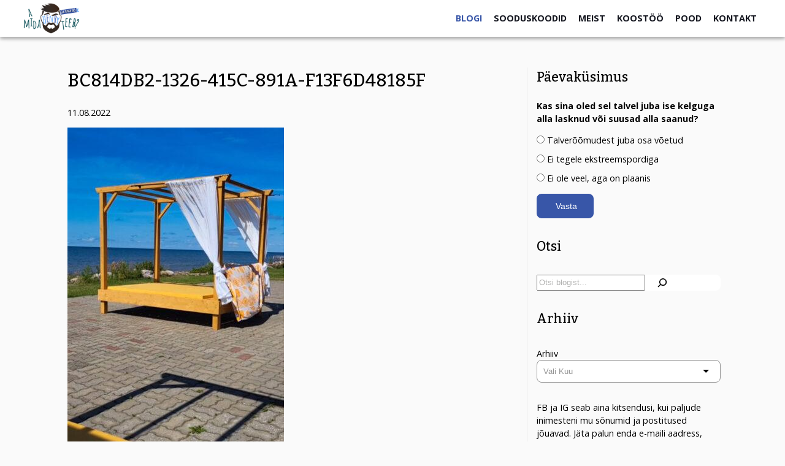

--- FILE ---
content_type: text/html; charset=UTF-8
request_url: https://amidahenryteeb.eu/bc814db2-1326-415c-891a-f13f6d48185f/
body_size: 13140
content:
<!DOCTYPE html>
<html lang="et">
<head>
  <title>  BC814DB2-1326-415C-891A-F13F6D48185F | a mida henry teeb?</title>
  <meta name="viewport" content="width=device-width, initial-scale=1.0">
  <meta property="og:image" content="https://amidahenryteeb.eu/wp-content/uploads/2021/09/logo-1.png" />
  <script async src="//pagead2.googlesyndication.com/pagead/js/adsbygoogle.js"></script>
  <script>
       (adsbygoogle = window.adsbygoogle || []).push({
            google_ad_client: "ca-pub-4579214826904183",
            enable_page_level_ads: true
       });
  </script>

  <link rel="preconnect" href="https://fonts.googleapis.com">
  <link rel="preconnect" href="https://fonts.gstatic.com" crossorigin>
  <link href="https://fonts.googleapis.com/css2?family=Bitter:wght@300;500&family=Open+Sans:wght@300;400;700&display=swap" rel="stylesheet">


  <meta name="theme-color" content="#3856a8">
  <meta charset="utf-8">

  <meta name='robots' content='max-image-preview:large' />
<link rel='dns-prefetch' href='//www.googletagmanager.com' />
<link rel="alternate" type="application/rss+xml" title="a mida henry teeb? &raquo; BC814DB2-1326-415C-891A-F13F6D48185F Kommentaaride RSS" href="https://amidahenryteeb.eu/feed/?attachment_id=9387" />
<link rel="alternate" title="oEmbed (JSON)" type="application/json+oembed" href="https://amidahenryteeb.eu/wp-json/oembed/1.0/embed?url=https%3A%2F%2Famidahenryteeb.eu%2Fbc814db2-1326-415c-891a-f13f6d48185f%2F" />
<link rel="alternate" title="oEmbed (XML)" type="text/xml+oembed" href="https://amidahenryteeb.eu/wp-json/oembed/1.0/embed?url=https%3A%2F%2Famidahenryteeb.eu%2Fbc814db2-1326-415c-891a-f13f6d48185f%2F&#038;format=xml" />
<style id='wp-img-auto-sizes-contain-inline-css' type='text/css'>
img:is([sizes=auto i],[sizes^="auto," i]){contain-intrinsic-size:3000px 1500px}
/*# sourceURL=wp-img-auto-sizes-contain-inline-css */
</style>
<link rel='stylesheet' id='makecommerceblocks-css' href='https://amidahenryteeb.eu/wp-content/plugins/makecommerce/payment/gateway/woocommerce/blocks/css/makecommerceblocks.css?ver=6.9'  media='all' />
<link rel='stylesheet' id='sbi_styles-css' href='https://amidahenryteeb.eu/wp-content/plugins/instagram-feed-pro/css/sbi-styles.min.css?ver=6.8.1'  media='all' />
<link rel='stylesheet' id='wp-block-library-css' href='https://amidahenryteeb.eu/wp-includes/css/dist/block-library/style.min.css?ver=6.9'  media='all' />
<style id='wp-block-archives-inline-css' type='text/css'>
.wp-block-archives{box-sizing:border-box}.wp-block-archives-dropdown label{display:block}
/*# sourceURL=https://amidahenryteeb.eu/wp-includes/blocks/archives/style.min.css */
</style>
<style id='wp-block-heading-inline-css' type='text/css'>
h1:where(.wp-block-heading).has-background,h2:where(.wp-block-heading).has-background,h3:where(.wp-block-heading).has-background,h4:where(.wp-block-heading).has-background,h5:where(.wp-block-heading).has-background,h6:where(.wp-block-heading).has-background{padding:1.25em 2.375em}h1.has-text-align-left[style*=writing-mode]:where([style*=vertical-lr]),h1.has-text-align-right[style*=writing-mode]:where([style*=vertical-rl]),h2.has-text-align-left[style*=writing-mode]:where([style*=vertical-lr]),h2.has-text-align-right[style*=writing-mode]:where([style*=vertical-rl]),h3.has-text-align-left[style*=writing-mode]:where([style*=vertical-lr]),h3.has-text-align-right[style*=writing-mode]:where([style*=vertical-rl]),h4.has-text-align-left[style*=writing-mode]:where([style*=vertical-lr]),h4.has-text-align-right[style*=writing-mode]:where([style*=vertical-rl]),h5.has-text-align-left[style*=writing-mode]:where([style*=vertical-lr]),h5.has-text-align-right[style*=writing-mode]:where([style*=vertical-rl]),h6.has-text-align-left[style*=writing-mode]:where([style*=vertical-lr]),h6.has-text-align-right[style*=writing-mode]:where([style*=vertical-rl]){rotate:180deg}
/*# sourceURL=https://amidahenryteeb.eu/wp-includes/blocks/heading/style.min.css */
</style>
<style id='wp-block-search-inline-css' type='text/css'>
.wp-block-search__button{margin-left:10px;word-break:normal}.wp-block-search__button.has-icon{line-height:0}.wp-block-search__button svg{height:1.25em;min-height:24px;min-width:24px;width:1.25em;fill:currentColor;vertical-align:text-bottom}:where(.wp-block-search__button){border:1px solid #ccc;padding:6px 10px}.wp-block-search__inside-wrapper{display:flex;flex:auto;flex-wrap:nowrap;max-width:100%}.wp-block-search__label{width:100%}.wp-block-search.wp-block-search__button-only .wp-block-search__button{box-sizing:border-box;display:flex;flex-shrink:0;justify-content:center;margin-left:0;max-width:100%}.wp-block-search.wp-block-search__button-only .wp-block-search__inside-wrapper{min-width:0!important;transition-property:width}.wp-block-search.wp-block-search__button-only .wp-block-search__input{flex-basis:100%;transition-duration:.3s}.wp-block-search.wp-block-search__button-only.wp-block-search__searchfield-hidden,.wp-block-search.wp-block-search__button-only.wp-block-search__searchfield-hidden .wp-block-search__inside-wrapper{overflow:hidden}.wp-block-search.wp-block-search__button-only.wp-block-search__searchfield-hidden .wp-block-search__input{border-left-width:0!important;border-right-width:0!important;flex-basis:0;flex-grow:0;margin:0;min-width:0!important;padding-left:0!important;padding-right:0!important;width:0!important}:where(.wp-block-search__input){appearance:none;border:1px solid #949494;flex-grow:1;font-family:inherit;font-size:inherit;font-style:inherit;font-weight:inherit;letter-spacing:inherit;line-height:inherit;margin-left:0;margin-right:0;min-width:3rem;padding:8px;text-decoration:unset!important;text-transform:inherit}:where(.wp-block-search__button-inside .wp-block-search__inside-wrapper){background-color:#fff;border:1px solid #949494;box-sizing:border-box;padding:4px}:where(.wp-block-search__button-inside .wp-block-search__inside-wrapper) .wp-block-search__input{border:none;border-radius:0;padding:0 4px}:where(.wp-block-search__button-inside .wp-block-search__inside-wrapper) .wp-block-search__input:focus{outline:none}:where(.wp-block-search__button-inside .wp-block-search__inside-wrapper) :where(.wp-block-search__button){padding:4px 8px}.wp-block-search.aligncenter .wp-block-search__inside-wrapper{margin:auto}.wp-block[data-align=right] .wp-block-search.wp-block-search__button-only .wp-block-search__inside-wrapper{float:right}
/*# sourceURL=https://amidahenryteeb.eu/wp-includes/blocks/search/style.min.css */
</style>
<style id='wp-block-paragraph-inline-css' type='text/css'>
.is-small-text{font-size:.875em}.is-regular-text{font-size:1em}.is-large-text{font-size:2.25em}.is-larger-text{font-size:3em}.has-drop-cap:not(:focus):first-letter{float:left;font-size:8.4em;font-style:normal;font-weight:100;line-height:.68;margin:.05em .1em 0 0;text-transform:uppercase}body.rtl .has-drop-cap:not(:focus):first-letter{float:none;margin-left:.1em}p.has-drop-cap.has-background{overflow:hidden}:root :where(p.has-background){padding:1.25em 2.375em}:where(p.has-text-color:not(.has-link-color)) a{color:inherit}p.has-text-align-left[style*="writing-mode:vertical-lr"],p.has-text-align-right[style*="writing-mode:vertical-rl"]{rotate:180deg}
/*# sourceURL=https://amidahenryteeb.eu/wp-includes/blocks/paragraph/style.min.css */
</style>
<style id='global-styles-inline-css' type='text/css'>
:root{--wp--preset--aspect-ratio--square: 1;--wp--preset--aspect-ratio--4-3: 4/3;--wp--preset--aspect-ratio--3-4: 3/4;--wp--preset--aspect-ratio--3-2: 3/2;--wp--preset--aspect-ratio--2-3: 2/3;--wp--preset--aspect-ratio--16-9: 16/9;--wp--preset--aspect-ratio--9-16: 9/16;--wp--preset--color--black: #000000;--wp--preset--color--cyan-bluish-gray: #abb8c3;--wp--preset--color--white: #ffffff;--wp--preset--color--pale-pink: #f78da7;--wp--preset--color--vivid-red: #cf2e2e;--wp--preset--color--luminous-vivid-orange: #ff6900;--wp--preset--color--luminous-vivid-amber: #fcb900;--wp--preset--color--light-green-cyan: #7bdcb5;--wp--preset--color--vivid-green-cyan: #00d084;--wp--preset--color--pale-cyan-blue: #8ed1fc;--wp--preset--color--vivid-cyan-blue: #0693e3;--wp--preset--color--vivid-purple: #9b51e0;--wp--preset--gradient--vivid-cyan-blue-to-vivid-purple: linear-gradient(135deg,rgb(6,147,227) 0%,rgb(155,81,224) 100%);--wp--preset--gradient--light-green-cyan-to-vivid-green-cyan: linear-gradient(135deg,rgb(122,220,180) 0%,rgb(0,208,130) 100%);--wp--preset--gradient--luminous-vivid-amber-to-luminous-vivid-orange: linear-gradient(135deg,rgb(252,185,0) 0%,rgb(255,105,0) 100%);--wp--preset--gradient--luminous-vivid-orange-to-vivid-red: linear-gradient(135deg,rgb(255,105,0) 0%,rgb(207,46,46) 100%);--wp--preset--gradient--very-light-gray-to-cyan-bluish-gray: linear-gradient(135deg,rgb(238,238,238) 0%,rgb(169,184,195) 100%);--wp--preset--gradient--cool-to-warm-spectrum: linear-gradient(135deg,rgb(74,234,220) 0%,rgb(151,120,209) 20%,rgb(207,42,186) 40%,rgb(238,44,130) 60%,rgb(251,105,98) 80%,rgb(254,248,76) 100%);--wp--preset--gradient--blush-light-purple: linear-gradient(135deg,rgb(255,206,236) 0%,rgb(152,150,240) 100%);--wp--preset--gradient--blush-bordeaux: linear-gradient(135deg,rgb(254,205,165) 0%,rgb(254,45,45) 50%,rgb(107,0,62) 100%);--wp--preset--gradient--luminous-dusk: linear-gradient(135deg,rgb(255,203,112) 0%,rgb(199,81,192) 50%,rgb(65,88,208) 100%);--wp--preset--gradient--pale-ocean: linear-gradient(135deg,rgb(255,245,203) 0%,rgb(182,227,212) 50%,rgb(51,167,181) 100%);--wp--preset--gradient--electric-grass: linear-gradient(135deg,rgb(202,248,128) 0%,rgb(113,206,126) 100%);--wp--preset--gradient--midnight: linear-gradient(135deg,rgb(2,3,129) 0%,rgb(40,116,252) 100%);--wp--preset--font-size--small: 13px;--wp--preset--font-size--medium: 20px;--wp--preset--font-size--large: 36px;--wp--preset--font-size--x-large: 42px;--wp--preset--spacing--20: 0.44rem;--wp--preset--spacing--30: 0.67rem;--wp--preset--spacing--40: 1rem;--wp--preset--spacing--50: 1.5rem;--wp--preset--spacing--60: 2.25rem;--wp--preset--spacing--70: 3.38rem;--wp--preset--spacing--80: 5.06rem;--wp--preset--shadow--natural: 6px 6px 9px rgba(0, 0, 0, 0.2);--wp--preset--shadow--deep: 12px 12px 50px rgba(0, 0, 0, 0.4);--wp--preset--shadow--sharp: 6px 6px 0px rgba(0, 0, 0, 0.2);--wp--preset--shadow--outlined: 6px 6px 0px -3px rgb(255, 255, 255), 6px 6px rgb(0, 0, 0);--wp--preset--shadow--crisp: 6px 6px 0px rgb(0, 0, 0);}:where(.is-layout-flex){gap: 0.5em;}:where(.is-layout-grid){gap: 0.5em;}body .is-layout-flex{display: flex;}.is-layout-flex{flex-wrap: wrap;align-items: center;}.is-layout-flex > :is(*, div){margin: 0;}body .is-layout-grid{display: grid;}.is-layout-grid > :is(*, div){margin: 0;}:where(.wp-block-columns.is-layout-flex){gap: 2em;}:where(.wp-block-columns.is-layout-grid){gap: 2em;}:where(.wp-block-post-template.is-layout-flex){gap: 1.25em;}:where(.wp-block-post-template.is-layout-grid){gap: 1.25em;}.has-black-color{color: var(--wp--preset--color--black) !important;}.has-cyan-bluish-gray-color{color: var(--wp--preset--color--cyan-bluish-gray) !important;}.has-white-color{color: var(--wp--preset--color--white) !important;}.has-pale-pink-color{color: var(--wp--preset--color--pale-pink) !important;}.has-vivid-red-color{color: var(--wp--preset--color--vivid-red) !important;}.has-luminous-vivid-orange-color{color: var(--wp--preset--color--luminous-vivid-orange) !important;}.has-luminous-vivid-amber-color{color: var(--wp--preset--color--luminous-vivid-amber) !important;}.has-light-green-cyan-color{color: var(--wp--preset--color--light-green-cyan) !important;}.has-vivid-green-cyan-color{color: var(--wp--preset--color--vivid-green-cyan) !important;}.has-pale-cyan-blue-color{color: var(--wp--preset--color--pale-cyan-blue) !important;}.has-vivid-cyan-blue-color{color: var(--wp--preset--color--vivid-cyan-blue) !important;}.has-vivid-purple-color{color: var(--wp--preset--color--vivid-purple) !important;}.has-black-background-color{background-color: var(--wp--preset--color--black) !important;}.has-cyan-bluish-gray-background-color{background-color: var(--wp--preset--color--cyan-bluish-gray) !important;}.has-white-background-color{background-color: var(--wp--preset--color--white) !important;}.has-pale-pink-background-color{background-color: var(--wp--preset--color--pale-pink) !important;}.has-vivid-red-background-color{background-color: var(--wp--preset--color--vivid-red) !important;}.has-luminous-vivid-orange-background-color{background-color: var(--wp--preset--color--luminous-vivid-orange) !important;}.has-luminous-vivid-amber-background-color{background-color: var(--wp--preset--color--luminous-vivid-amber) !important;}.has-light-green-cyan-background-color{background-color: var(--wp--preset--color--light-green-cyan) !important;}.has-vivid-green-cyan-background-color{background-color: var(--wp--preset--color--vivid-green-cyan) !important;}.has-pale-cyan-blue-background-color{background-color: var(--wp--preset--color--pale-cyan-blue) !important;}.has-vivid-cyan-blue-background-color{background-color: var(--wp--preset--color--vivid-cyan-blue) !important;}.has-vivid-purple-background-color{background-color: var(--wp--preset--color--vivid-purple) !important;}.has-black-border-color{border-color: var(--wp--preset--color--black) !important;}.has-cyan-bluish-gray-border-color{border-color: var(--wp--preset--color--cyan-bluish-gray) !important;}.has-white-border-color{border-color: var(--wp--preset--color--white) !important;}.has-pale-pink-border-color{border-color: var(--wp--preset--color--pale-pink) !important;}.has-vivid-red-border-color{border-color: var(--wp--preset--color--vivid-red) !important;}.has-luminous-vivid-orange-border-color{border-color: var(--wp--preset--color--luminous-vivid-orange) !important;}.has-luminous-vivid-amber-border-color{border-color: var(--wp--preset--color--luminous-vivid-amber) !important;}.has-light-green-cyan-border-color{border-color: var(--wp--preset--color--light-green-cyan) !important;}.has-vivid-green-cyan-border-color{border-color: var(--wp--preset--color--vivid-green-cyan) !important;}.has-pale-cyan-blue-border-color{border-color: var(--wp--preset--color--pale-cyan-blue) !important;}.has-vivid-cyan-blue-border-color{border-color: var(--wp--preset--color--vivid-cyan-blue) !important;}.has-vivid-purple-border-color{border-color: var(--wp--preset--color--vivid-purple) !important;}.has-vivid-cyan-blue-to-vivid-purple-gradient-background{background: var(--wp--preset--gradient--vivid-cyan-blue-to-vivid-purple) !important;}.has-light-green-cyan-to-vivid-green-cyan-gradient-background{background: var(--wp--preset--gradient--light-green-cyan-to-vivid-green-cyan) !important;}.has-luminous-vivid-amber-to-luminous-vivid-orange-gradient-background{background: var(--wp--preset--gradient--luminous-vivid-amber-to-luminous-vivid-orange) !important;}.has-luminous-vivid-orange-to-vivid-red-gradient-background{background: var(--wp--preset--gradient--luminous-vivid-orange-to-vivid-red) !important;}.has-very-light-gray-to-cyan-bluish-gray-gradient-background{background: var(--wp--preset--gradient--very-light-gray-to-cyan-bluish-gray) !important;}.has-cool-to-warm-spectrum-gradient-background{background: var(--wp--preset--gradient--cool-to-warm-spectrum) !important;}.has-blush-light-purple-gradient-background{background: var(--wp--preset--gradient--blush-light-purple) !important;}.has-blush-bordeaux-gradient-background{background: var(--wp--preset--gradient--blush-bordeaux) !important;}.has-luminous-dusk-gradient-background{background: var(--wp--preset--gradient--luminous-dusk) !important;}.has-pale-ocean-gradient-background{background: var(--wp--preset--gradient--pale-ocean) !important;}.has-electric-grass-gradient-background{background: var(--wp--preset--gradient--electric-grass) !important;}.has-midnight-gradient-background{background: var(--wp--preset--gradient--midnight) !important;}.has-small-font-size{font-size: var(--wp--preset--font-size--small) !important;}.has-medium-font-size{font-size: var(--wp--preset--font-size--medium) !important;}.has-large-font-size{font-size: var(--wp--preset--font-size--large) !important;}.has-x-large-font-size{font-size: var(--wp--preset--font-size--x-large) !important;}
/*# sourceURL=global-styles-inline-css */
</style>

<style id='classic-theme-styles-inline-css' type='text/css'>
/*! This file is auto-generated */
.wp-block-button__link{color:#fff;background-color:#32373c;border-radius:9999px;box-shadow:none;text-decoration:none;padding:calc(.667em + 2px) calc(1.333em + 2px);font-size:1.125em}.wp-block-file__button{background:#32373c;color:#fff;text-decoration:none}
/*# sourceURL=/wp-includes/css/classic-themes.min.css */
</style>
<link rel='stylesheet' id='contact-form-7-css' href='https://amidahenryteeb.eu/wp-content/plugins/contact-form-7/includes/css/styles.css?ver=6.1.4'  media='all' />
<link rel='stylesheet' id='woocommerce-layout-css' href='https://amidahenryteeb.eu/wp-content/plugins/woocommerce/assets/css/woocommerce-layout.css?ver=10.4.3'  media='all' />
<link rel='stylesheet' id='woocommerce-smallscreen-css' href='https://amidahenryteeb.eu/wp-content/plugins/woocommerce/assets/css/woocommerce-smallscreen.css?ver=10.4.3'  media='only screen and (max-width: 768px)' />
<link rel='stylesheet' id='woocommerce-general-css' href='https://amidahenryteeb.eu/wp-content/plugins/woocommerce/assets/css/woocommerce.css?ver=10.4.3'  media='all' />
<style id='woocommerce-inline-inline-css' type='text/css'>
.woocommerce form .form-row .required { visibility: visible; }
/*# sourceURL=woocommerce-inline-inline-css */
</style>
<link rel='stylesheet' id='wp-polls-css' href='https://amidahenryteeb.eu/wp-content/plugins/wp-polls/polls-css.css?ver=2.77.3'  media='all' />
<style id='wp-polls-inline-css' type='text/css'>
.wp-polls .pollbar {
	margin: 1px;
	font-size: 6px;
	line-height: 8px;
	height: 8px;
	background: #3856a8;
	border: 1px solid #c8c8c8;
}

/*# sourceURL=wp-polls-inline-css */
</style>
<link rel='stylesheet' id='style-css' href='https://amidahenryteeb.eu/wp-content/themes/amidahenryteeb/style.css?ver=6.9'  media='all' />
<link rel='stylesheet' id='aos-css' href='https://amidahenryteeb.eu/wp-content/themes/amidahenryteeb/aos/aos.css?ver=6.9'  media='all' />
<link rel='stylesheet' id='searchwp-live-search-css' href='https://amidahenryteeb.eu/wp-content/plugins/searchwp-live-ajax-search/assets/styles/style.min.css?ver=1.8.7'  media='all' />
<style id='searchwp-live-search-inline-css' type='text/css'>
.searchwp-live-search-result .searchwp-live-search-result--title a {
  font-size: 16px;
}
.searchwp-live-search-result .searchwp-live-search-result--price {
  font-size: 14px;
}
.searchwp-live-search-result .searchwp-live-search-result--add-to-cart .button {
  font-size: 14px;
}

/*# sourceURL=searchwp-live-search-inline-css */
</style>
<script  src="https://amidahenryteeb.eu/wp-includes/js/jquery/jquery.min.js?ver=3.7.1" id="jquery-core-js"></script>
<script  src="https://amidahenryteeb.eu/wp-includes/js/jquery/jquery-migrate.min.js?ver=3.4.1" id="jquery-migrate-js"></script>
<script  id="MC_PARCELMACHINE_SEARCHABLE_JS-js-before">
/* <![CDATA[ */
const MC_PARCELMACHINE_SEARCHABLE_JS = [{"placeholder":"-- vali pakiautomaat --"}]
//# sourceURL=MC_PARCELMACHINE_SEARCHABLE_JS-js-before
/* ]]> */
</script>
<script  src="https://amidahenryteeb.eu/wp-content/plugins/makecommerce/shipping/js/parcelmachine_searchable.js?ver=1756795543" id="MC_PARCELMACHINE_SEARCHABLE_JS-js"></script>
<script  src="https://amidahenryteeb.eu/wp-content/plugins/makecommerce/shipping/js/parcelmachine.js?ver=1756795543" id="MC_PARCELMACHINE_JS-js"></script>
<script  src="https://amidahenryteeb.eu/wp-content/plugins/woocommerce/assets/js/jquery-blockui/jquery.blockUI.min.js?ver=2.7.0-wc.10.4.3" id="wc-jquery-blockui-js" defer="defer" data-wp-strategy="defer"></script>
<script type="text/javascript" id="wc-add-to-cart-js-extra">
/* <![CDATA[ */
var wc_add_to_cart_params = {"ajax_url":"/wp-admin/admin-ajax.php","wc_ajax_url":"/?wc-ajax=%%endpoint%%","i18n_view_cart":"Vaata ostukorvi","cart_url":"https://amidahenryteeb.eu/?page_id=7163","is_cart":"","cart_redirect_after_add":"no"};
//# sourceURL=wc-add-to-cart-js-extra
/* ]]> */
</script>
<script  src="https://amidahenryteeb.eu/wp-content/plugins/woocommerce/assets/js/frontend/add-to-cart.min.js?ver=10.4.3" id="wc-add-to-cart-js" defer="defer" data-wp-strategy="defer"></script>
<script  src="https://amidahenryteeb.eu/wp-content/plugins/woocommerce/assets/js/js-cookie/js.cookie.min.js?ver=2.1.4-wc.10.4.3" id="wc-js-cookie-js" defer="defer" data-wp-strategy="defer"></script>
<script type="text/javascript" id="woocommerce-js-extra">
/* <![CDATA[ */
var woocommerce_params = {"ajax_url":"/wp-admin/admin-ajax.php","wc_ajax_url":"/?wc-ajax=%%endpoint%%","i18n_password_show":"Show password","i18n_password_hide":"Hide password"};
//# sourceURL=woocommerce-js-extra
/* ]]> */
</script>
<script  src="https://amidahenryteeb.eu/wp-content/plugins/woocommerce/assets/js/frontend/woocommerce.min.js?ver=10.4.3" id="woocommerce-js" defer="defer" data-wp-strategy="defer"></script>
<script  src="https://amidahenryteeb.eu/wp-content/themes/amidahenryteeb/aos/aos.js?ver=6.9" id="aos-js"></script>

<!-- Google tag (gtag.js) snippet added by Site Kit -->
<!-- Google Analytics snippet added by Site Kit -->
<script  src="https://www.googletagmanager.com/gtag/js?id=GT-K8D2XVL" id="google_gtagjs-js" async></script>
<script  id="google_gtagjs-js-after">
/* <![CDATA[ */
window.dataLayer = window.dataLayer || [];function gtag(){dataLayer.push(arguments);}
gtag("set","linker",{"domains":["amidahenryteeb.eu"]});
gtag("js", new Date());
gtag("set", "developer_id.dZTNiMT", true);
gtag("config", "GT-K8D2XVL");
//# sourceURL=google_gtagjs-js-after
/* ]]> */
</script>
<link rel="https://api.w.org/" href="https://amidahenryteeb.eu/wp-json/" /><link rel="alternate" title="JSON" type="application/json" href="https://amidahenryteeb.eu/wp-json/wp/v2/media/9387" /><link rel="canonical" href="https://amidahenryteeb.eu/bc814db2-1326-415c-891a-f13f6d48185f/" />
<link rel='shortlink' href='https://amidahenryteeb.eu/?p=9387' />
<meta name="generator" content="Site Kit by Google 1.170.0" /><noscript><style>.simply-gallery-amp{ display: block !important; }</style></noscript><noscript><style>.sgb-preloader{ display: none !important; }</style></noscript>	<noscript><style>.woocommerce-product-gallery{ opacity: 1 !important; }</style></noscript>
	<link rel="icon" href="https://amidahenryteeb.eu/wp-content/uploads/2021/09/cropped-favicon-100x100.png" sizes="32x32" />
<link rel="icon" href="https://amidahenryteeb.eu/wp-content/uploads/2021/09/cropped-favicon-300x300.png" sizes="192x192" />
<link rel="apple-touch-icon" href="https://amidahenryteeb.eu/wp-content/uploads/2021/09/cropped-favicon-300x300.png" />
<meta name="msapplication-TileImage" content="https://amidahenryteeb.eu/wp-content/uploads/2021/09/cropped-favicon-300x300.png" />
<link rel='stylesheet' id='wc-blocks-style-css' href='https://amidahenryteeb.eu/wp-content/plugins/woocommerce/assets/client/blocks/wc-blocks.css?ver=wc-10.4.3'  media='all' />
</head>

<body class="attachment wp-singular attachment-template-default single single-attachment postid-9387 attachmentid-9387 attachment-jpeg wp-theme-amidahenryteeb theme-amidahenryteeb woocommerce-no-js">

<header class="page-header">
  <div class="wrap">
    <div class="header-logo">
      <a href="https://amidahenryteeb.eu/">
        <img src="https://amidahenryteeb.eu/wp-content/uploads/2021/09/logo.png" alt="a mida henry teeb?">
      </a>
    </div>
    <div class="menu-wrap">
      <ul id="menu-peamenuu" class="menu"><li id="menu-item-7242" class="menu-item menu-item-type-post_type menu-item-object-page current_page_parent menu-item-7242"><a href="https://amidahenryteeb.eu/blogi/">Blogi</a></li>
<li id="menu-item-7237" class="fire-icon menu-item menu-item-type-post_type menu-item-object-page menu-item-7237"><a href="https://amidahenryteeb.eu/sooduskoodid/">Sooduskoodid</a></li>
<li id="menu-item-7240" class="menu-item menu-item-type-post_type menu-item-object-page menu-item-7240"><a href="https://amidahenryteeb.eu/meist/">Meist</a></li>
<li id="menu-item-7238" class="menu-item menu-item-type-post_type menu-item-object-page menu-item-7238"><a href="https://amidahenryteeb.eu/koostoo/">Koostöö</a></li>
<li id="menu-item-7236" class="menu-item menu-item-type-post_type menu-item-object-page menu-item-7236"><a href="https://amidahenryteeb.eu/?page_id=7162">Pood</a></li>
<li id="menu-item-7239" class="menu-item menu-item-type-post_type menu-item-object-page menu-item-7239"><a href="https://amidahenryteeb.eu/kontakt/">Kontakt</a></li>
</ul>    </div>
    <div class="mobile-menu-wrap">
      <button class="hamburger hamburger--squeeze" type="button">
        <span class="hamburger-box">
          <span class="hamburger-inner"></span>
        </span>
      </button>
      <div class="mobile-menu-overlay" style="display:none">
        <div class="m-header-bg"></div>
        <div class="mobile-m-wrap"><ul id="menu-peamenuu-1" class="menu"><li class="menu-item menu-item-type-post_type menu-item-object-page current_page_parent menu-item-7242"><a href="https://amidahenryteeb.eu/blogi/">Blogi</a></li>
<li class="fire-icon menu-item menu-item-type-post_type menu-item-object-page menu-item-7237"><a href="https://amidahenryteeb.eu/sooduskoodid/">Sooduskoodid</a></li>
<li class="menu-item menu-item-type-post_type menu-item-object-page menu-item-7240"><a href="https://amidahenryteeb.eu/meist/">Meist</a></li>
<li class="menu-item menu-item-type-post_type menu-item-object-page menu-item-7238"><a href="https://amidahenryteeb.eu/koostoo/">Koostöö</a></li>
<li class="menu-item menu-item-type-post_type menu-item-object-page menu-item-7236"><a href="https://amidahenryteeb.eu/?page_id=7162">Pood</a></li>
<li class="menu-item menu-item-type-post_type menu-item-object-page menu-item-7239"><a href="https://amidahenryteeb.eu/kontakt/">Kontakt</a></li>
</ul></div>      </div>
    </div>
  </div>
</header>

<div class="content">

  <div class="single-postpage-wrapper">
    <div class="single-postpage-content">
      <h1 class="single-post-title">BC814DB2-1326-415C-891A-F13F6D48185F</h1>
      <p class="single-post-date">11.08.2022</p>
      <p class="attachment"><a href='https://amidahenryteeb.eu/wp-content/uploads/2022/08/BC814DB2-1326-415C-891A-F13F6D48185F.jpeg'><img fetchpriority="high" decoding="async" width="353" height="600" src="https://amidahenryteeb.eu/wp-content/uploads/2022/08/BC814DB2-1326-415C-891A-F13F6D48185F-353x600.jpeg" class="attachment-medium size-medium" alt="" srcset="https://amidahenryteeb.eu/wp-content/uploads/2022/08/BC814DB2-1326-415C-891A-F13F6D48185F-353x600.jpeg 353w, https://amidahenryteeb.eu/wp-content/uploads/2022/08/BC814DB2-1326-415C-891A-F13F6D48185F-706x1200.jpeg 706w, https://amidahenryteeb.eu/wp-content/uploads/2022/08/BC814DB2-1326-415C-891A-F13F6D48185F-768x1305.jpeg 768w, https://amidahenryteeb.eu/wp-content/uploads/2022/08/BC814DB2-1326-415C-891A-F13F6D48185F-904x1536.jpeg 904w, https://amidahenryteeb.eu/wp-content/uploads/2022/08/BC814DB2-1326-415C-891A-F13F6D48185F-371x630.jpeg 371w, https://amidahenryteeb.eu/wp-content/uploads/2022/08/BC814DB2-1326-415C-891A-F13F6D48185F-600x1019.jpeg 600w, https://amidahenryteeb.eu/wp-content/uploads/2022/08/BC814DB2-1326-415C-891A-F13F6D48185F.jpeg 1062w" sizes="(max-width: 353px) 100vw, 353px" /></a></p>
      <div class="comments-section">
        <h1 class="posts-title">Kommentaarid</h1>
        
<!-- You can start editing here. -->


			<!-- If comments are open, but there are no comments. -->

	
	<div id="respond" class="comment-respond">
		<h3 id="reply-title" class="comment-reply-title">Lisa kommentaar <small><a rel="nofollow" id="cancel-comment-reply-link" href="/bc814db2-1326-415c-891a-f13f6d48185f/#respond" style="display:none;">Tühista vastus</a></small></h3><form action="https://amidahenryteeb.eu/wp-comments-post.php" method="post" id="commentform" class="comment-form"><p class="comment-notes"><span id="email-notes">Sinu e-postiaadressi ei avaldata.</span> <span class="required-field-message">Nõutavad väljad on tähistatud <span class="required">*</span>-ga</span></p><p class="comment-form-comment"><label for="comment">Kommenteeri <span class="required">*</span></label> <textarea id="comment" name="comment" cols="45" rows="8" maxlength="65525" required="required"></textarea></p><p class="comment-form-author"><label for="author">Nimi <span class="required">*</span></label> <input id="author" name="author" type="text" value="" size="30" maxlength="245" autocomplete="name" required="required" /></p>
<p class="comment-form-email"><label for="email">E-post <span class="required">*</span></label> <input id="email" name="email" type="text" value="" size="30" maxlength="100" aria-describedby="email-notes" autocomplete="email" required="required" /></p>
<p class="comment-form-url"><label for="url">Veebileht</label> <input id="url" name="url" type="text" value="" size="30" maxlength="200" autocomplete="url" /></p>
<p class="form-submit"><input name="submit" type="submit" id="submit" class="submit" value="Saada kommentaar" /> <input type='hidden' name='comment_post_ID' value='9387' id='comment_post_ID' />
<input type='hidden' name='comment_parent' id='comment_parent' value='0' />
</p><p style="display: none;"><input type="hidden" id="akismet_comment_nonce" name="akismet_comment_nonce" value="211987bc9a" /></p><p style="display: none !important;" class="akismet-fields-container" data-prefix="ak_"><label>&#916;<textarea name="ak_hp_textarea" cols="45" rows="8" maxlength="100"></textarea></label><input type="hidden" id="ak_js_1" name="ak_js" value="243"/><script>document.getElementById( "ak_js_1" ).setAttribute( "value", ( new Date() ).getTime() );</script></p></form>	</div><!-- #respond -->
	      </div>
    </div>
    <div class="single-postpage-sidebar">

      
        <div class="widget widget_block">
          <h2>Päevaküsimus</h2>
          <div class="polls-list">
              <div class="poll-item"><div id="polls-194" class="wp-polls">
	<form id="polls_form_194" class="wp-polls-form" action="/index.php" method="post">
		<p style="display: none;"><input type="hidden" id="poll_194_nonce" name="wp-polls-nonce" value="503924eaa9" /></p>
		<p style="display: none;"><input type="hidden" name="poll_id" value="194" /></p>
		<p><strong>Kas sina oled sel talvel juba ise kelguga alla lasknud või suusad alla saanud?</strong></p><div id="polls-194-ans" class="wp-polls-ans"><ul class="wp-polls-ul">
		<li><input type="radio" id="poll-answer-483" name="poll_194" value="483" /> <label for="poll-answer-483">Talverõõmudest juba osa võetud</label></li>
		<li><input type="radio" id="poll-answer-484" name="poll_194" value="484" /> <label for="poll-answer-484">Ei tegele ekstreemspordiga</label></li>
		<li><input type="radio" id="poll-answer-485" name="poll_194" value="485" /> <label for="poll-answer-485">Ei ole veel, aga on plaanis</label></li>
		</ul><p><input type="button" name="vote" value=" Vasta" class="Buttons" onclick="poll_vote(194);" /></p></div>
	</form>
</div>
<div id="polls-194-loading" class="wp-polls-loading"><img src="https://amidahenryteeb.eu/wp-content/plugins/wp-polls/images/loading.gif" width="16" height="16" alt="Loading ..." title="Loading ..." class="wp-polls-image" />&nbsp;Loading ...</div>
</div>
          </div>
        </div>
      
      <div id="block-8" class="widget widget_block">
<h2 class="wp-block-heading">Otsi</h2>
</div><div id="block-2" class="widget widget_block widget_search"><form role="search" method="get" action="https://amidahenryteeb.eu/" class="wp-block-search__button-inside wp-block-search__icon-button wp-block-search"    ><label class="wp-block-search__label screen-reader-text" for="wp-block-search__input-1" >Otsi</label><div class="wp-block-search__inside-wrapper"  style="width: 100%"><input class="wp-block-search__input" id="wp-block-search__input-1" placeholder="Otsi blogist..." value="" type="search" name="s" required /><button aria-label="Otsi" class="wp-block-search__button has-icon wp-element-button" type="submit" ><svg class="search-icon" viewBox="0 0 24 24" width="24" height="24">
					<path d="M13 5c-3.3 0-6 2.7-6 6 0 1.4.5 2.7 1.3 3.7l-3.8 3.8 1.1 1.1 3.8-3.8c1 .8 2.3 1.3 3.7 1.3 3.3 0 6-2.7 6-6S16.3 5 13 5zm0 10.5c-2.5 0-4.5-2-4.5-4.5s2-4.5 4.5-4.5 4.5 2 4.5 4.5-2 4.5-4.5 4.5z"></path>
				</svg></button></div></form></div><div id="block-9" class="widget widget_block">
<h2 class="wp-block-heading">Arhiiv</h2>
</div><div id="block-7" class="widget widget_block widget_archive"><div class="wp-block-archives-dropdown wp-block-archives"><label for="wp-block-archives-2" class="wp-block-archives__label">Arhiiv</label>
		<select id="wp-block-archives-2" name="archive-dropdown">
		<option value="">Vali kuu</option>	<option value='https://amidahenryteeb.eu/2026/01/'> jaanuar 2026 &nbsp;(2)</option>
	<option value='https://amidahenryteeb.eu/2025/11/'> november 2025 &nbsp;(1)</option>
	<option value='https://amidahenryteeb.eu/2025/10/'> oktoober 2025 &nbsp;(2)</option>
	<option value='https://amidahenryteeb.eu/2025/09/'> september 2025 &nbsp;(2)</option>
	<option value='https://amidahenryteeb.eu/2025/08/'> august 2025 &nbsp;(2)</option>
	<option value='https://amidahenryteeb.eu/2025/07/'> juuli 2025 &nbsp;(2)</option>
	<option value='https://amidahenryteeb.eu/2025/06/'> juuni 2025 &nbsp;(2)</option>
	<option value='https://amidahenryteeb.eu/2025/05/'> mai 2025 &nbsp;(2)</option>
	<option value='https://amidahenryteeb.eu/2025/04/'> aprill 2025 &nbsp;(2)</option>
	<option value='https://amidahenryteeb.eu/2025/03/'> märts 2025 &nbsp;(3)</option>
	<option value='https://amidahenryteeb.eu/2025/02/'> veebruar 2025 &nbsp;(4)</option>
	<option value='https://amidahenryteeb.eu/2025/01/'> jaanuar 2025 &nbsp;(4)</option>
	<option value='https://amidahenryteeb.eu/2024/12/'> detsember 2024 &nbsp;(4)</option>
	<option value='https://amidahenryteeb.eu/2024/11/'> november 2024 &nbsp;(7)</option>
	<option value='https://amidahenryteeb.eu/2024/10/'> oktoober 2024 &nbsp;(4)</option>
	<option value='https://amidahenryteeb.eu/2024/08/'> august 2024 &nbsp;(3)</option>
	<option value='https://amidahenryteeb.eu/2024/05/'> mai 2024 &nbsp;(1)</option>
	<option value='https://amidahenryteeb.eu/2024/03/'> märts 2024 &nbsp;(4)</option>
	<option value='https://amidahenryteeb.eu/2024/02/'> veebruar 2024 &nbsp;(1)</option>
	<option value='https://amidahenryteeb.eu/2024/01/'> jaanuar 2024 &nbsp;(3)</option>
	<option value='https://amidahenryteeb.eu/2023/12/'> detsember 2023 &nbsp;(3)</option>
	<option value='https://amidahenryteeb.eu/2023/11/'> november 2023 &nbsp;(3)</option>
	<option value='https://amidahenryteeb.eu/2023/10/'> oktoober 2023 &nbsp;(3)</option>
	<option value='https://amidahenryteeb.eu/2023/09/'> september 2023 &nbsp;(6)</option>
	<option value='https://amidahenryteeb.eu/2023/08/'> august 2023 &nbsp;(6)</option>
	<option value='https://amidahenryteeb.eu/2023/07/'> juuli 2023 &nbsp;(1)</option>
	<option value='https://amidahenryteeb.eu/2023/06/'> juuni 2023 &nbsp;(4)</option>
	<option value='https://amidahenryteeb.eu/2023/05/'> mai 2023 &nbsp;(7)</option>
	<option value='https://amidahenryteeb.eu/2023/04/'> aprill 2023 &nbsp;(7)</option>
	<option value='https://amidahenryteeb.eu/2023/03/'> märts 2023 &nbsp;(8)</option>
	<option value='https://amidahenryteeb.eu/2023/02/'> veebruar 2023 &nbsp;(3)</option>
	<option value='https://amidahenryteeb.eu/2023/01/'> jaanuar 2023 &nbsp;(5)</option>
	<option value='https://amidahenryteeb.eu/2022/12/'> detsember 2022 &nbsp;(6)</option>
	<option value='https://amidahenryteeb.eu/2022/11/'> november 2022 &nbsp;(7)</option>
	<option value='https://amidahenryteeb.eu/2022/10/'> oktoober 2022 &nbsp;(5)</option>
	<option value='https://amidahenryteeb.eu/2022/09/'> september 2022 &nbsp;(5)</option>
	<option value='https://amidahenryteeb.eu/2022/08/'> august 2022 &nbsp;(6)</option>
	<option value='https://amidahenryteeb.eu/2022/07/'> juuli 2022 &nbsp;(4)</option>
	<option value='https://amidahenryteeb.eu/2022/06/'> juuni 2022 &nbsp;(6)</option>
	<option value='https://amidahenryteeb.eu/2022/05/'> mai 2022 &nbsp;(6)</option>
	<option value='https://amidahenryteeb.eu/2022/04/'> aprill 2022 &nbsp;(4)</option>
	<option value='https://amidahenryteeb.eu/2022/03/'> märts 2022 &nbsp;(14)</option>
	<option value='https://amidahenryteeb.eu/2022/02/'> veebruar 2022 &nbsp;(5)</option>
	<option value='https://amidahenryteeb.eu/2022/01/'> jaanuar 2022 &nbsp;(3)</option>
	<option value='https://amidahenryteeb.eu/2021/12/'> detsember 2021 &nbsp;(11)</option>
	<option value='https://amidahenryteeb.eu/2021/11/'> november 2021 &nbsp;(4)</option>
	<option value='https://amidahenryteeb.eu/2021/10/'> oktoober 2021 &nbsp;(8)</option>
	<option value='https://amidahenryteeb.eu/2021/09/'> september 2021 &nbsp;(5)</option>
	<option value='https://amidahenryteeb.eu/2021/08/'> august 2021 &nbsp;(8)</option>
	<option value='https://amidahenryteeb.eu/2021/07/'> juuli 2021 &nbsp;(5)</option>
	<option value='https://amidahenryteeb.eu/2021/06/'> juuni 2021 &nbsp;(6)</option>
	<option value='https://amidahenryteeb.eu/2021/05/'> mai 2021 &nbsp;(6)</option>
	<option value='https://amidahenryteeb.eu/2021/04/'> aprill 2021 &nbsp;(11)</option>
	<option value='https://amidahenryteeb.eu/2021/03/'> märts 2021 &nbsp;(10)</option>
	<option value='https://amidahenryteeb.eu/2021/02/'> veebruar 2021 &nbsp;(7)</option>
	<option value='https://amidahenryteeb.eu/2021/01/'> jaanuar 2021 &nbsp;(6)</option>
	<option value='https://amidahenryteeb.eu/2020/12/'> detsember 2020 &nbsp;(6)</option>
	<option value='https://amidahenryteeb.eu/2020/11/'> november 2020 &nbsp;(5)</option>
	<option value='https://amidahenryteeb.eu/2020/10/'> oktoober 2020 &nbsp;(11)</option>
	<option value='https://amidahenryteeb.eu/2020/09/'> september 2020 &nbsp;(5)</option>
	<option value='https://amidahenryteeb.eu/2020/08/'> august 2020 &nbsp;(8)</option>
	<option value='https://amidahenryteeb.eu/2020/07/'> juuli 2020 &nbsp;(7)</option>
	<option value='https://amidahenryteeb.eu/2020/06/'> juuni 2020 &nbsp;(5)</option>
	<option value='https://amidahenryteeb.eu/2020/05/'> mai 2020 &nbsp;(8)</option>
	<option value='https://amidahenryteeb.eu/2020/04/'> aprill 2020 &nbsp;(10)</option>
	<option value='https://amidahenryteeb.eu/2020/03/'> märts 2020 &nbsp;(10)</option>
	<option value='https://amidahenryteeb.eu/2020/02/'> veebruar 2020 &nbsp;(5)</option>
	<option value='https://amidahenryteeb.eu/2020/01/'> jaanuar 2020 &nbsp;(7)</option>
	<option value='https://amidahenryteeb.eu/2019/12/'> detsember 2019 &nbsp;(15)</option>
	<option value='https://amidahenryteeb.eu/2019/11/'> november 2019 &nbsp;(18)</option>
	<option value='https://amidahenryteeb.eu/2019/10/'> oktoober 2019 &nbsp;(9)</option>
	<option value='https://amidahenryteeb.eu/2019/09/'> september 2019 &nbsp;(9)</option>
	<option value='https://amidahenryteeb.eu/2019/08/'> august 2019 &nbsp;(9)</option>
	<option value='https://amidahenryteeb.eu/2019/07/'> juuli 2019 &nbsp;(5)</option>
	<option value='https://amidahenryteeb.eu/2019/06/'> juuni 2019 &nbsp;(9)</option>
	<option value='https://amidahenryteeb.eu/2019/05/'> mai 2019 &nbsp;(11)</option>
	<option value='https://amidahenryteeb.eu/2019/04/'> aprill 2019 &nbsp;(13)</option>
	<option value='https://amidahenryteeb.eu/2019/03/'> märts 2019 &nbsp;(13)</option>
	<option value='https://amidahenryteeb.eu/2019/02/'> veebruar 2019 &nbsp;(13)</option>
	<option value='https://amidahenryteeb.eu/2019/01/'> jaanuar 2019 &nbsp;(12)</option>
	<option value='https://amidahenryteeb.eu/2018/12/'> detsember 2018 &nbsp;(14)</option>
	<option value='https://amidahenryteeb.eu/2018/11/'> november 2018 &nbsp;(16)</option>
	<option value='https://amidahenryteeb.eu/2018/10/'> oktoober 2018 &nbsp;(16)</option>
	<option value='https://amidahenryteeb.eu/2018/09/'> september 2018 &nbsp;(11)</option>
	<option value='https://amidahenryteeb.eu/2018/08/'> august 2018 &nbsp;(13)</option>
	<option value='https://amidahenryteeb.eu/2018/07/'> juuli 2018 &nbsp;(10)</option>
	<option value='https://amidahenryteeb.eu/2018/06/'> juuni 2018 &nbsp;(14)</option>
	<option value='https://amidahenryteeb.eu/2018/05/'> mai 2018 &nbsp;(13)</option>
	<option value='https://amidahenryteeb.eu/2018/04/'> aprill 2018 &nbsp;(10)</option>
	<option value='https://amidahenryteeb.eu/2018/03/'> märts 2018 &nbsp;(8)</option>
	<option value='https://amidahenryteeb.eu/2018/02/'> veebruar 2018 &nbsp;(6)</option>
	<option value='https://amidahenryteeb.eu/2018/01/'> jaanuar 2018 &nbsp;(2)</option>
	<option value='https://amidahenryteeb.eu/2017/12/'> detsember 2017 &nbsp;(7)</option>
	<option value='https://amidahenryteeb.eu/2017/11/'> november 2017 &nbsp;(10)</option>
	<option value='https://amidahenryteeb.eu/2017/10/'> oktoober 2017 &nbsp;(7)</option>
	<option value='https://amidahenryteeb.eu/2017/09/'> september 2017 &nbsp;(4)</option>
	<option value='https://amidahenryteeb.eu/2017/08/'> august 2017 &nbsp;(7)</option>
	<option value='https://amidahenryteeb.eu/2017/07/'> juuli 2017 &nbsp;(4)</option>
	<option value='https://amidahenryteeb.eu/2017/06/'> juuni 2017 &nbsp;(7)</option>
	<option value='https://amidahenryteeb.eu/2017/05/'> mai 2017 &nbsp;(3)</option>
	<option value='https://amidahenryteeb.eu/2017/04/'> aprill 2017 &nbsp;(6)</option>
	<option value='https://amidahenryteeb.eu/2017/03/'> märts 2017 &nbsp;(9)</option>
	<option value='https://amidahenryteeb.eu/2017/02/'> veebruar 2017 &nbsp;(7)</option>
	<option value='https://amidahenryteeb.eu/2017/01/'> jaanuar 2017 &nbsp;(4)</option>
	<option value='https://amidahenryteeb.eu/2016/12/'> detsember 2016 &nbsp;(7)</option>
	<option value='https://amidahenryteeb.eu/2016/11/'> november 2016 &nbsp;(9)</option>
	<option value='https://amidahenryteeb.eu/2016/10/'> oktoober 2016 &nbsp;(8)</option>
	<option value='https://amidahenryteeb.eu/2016/09/'> september 2016 &nbsp;(5)</option>
	<option value='https://amidahenryteeb.eu/2016/08/'> august 2016 &nbsp;(8)</option>
	<option value='https://amidahenryteeb.eu/2016/07/'> juuli 2016 &nbsp;(4)</option>
	<option value='https://amidahenryteeb.eu/2016/06/'> juuni 2016 &nbsp;(6)</option>
	<option value='https://amidahenryteeb.eu/2016/05/'> mai 2016 &nbsp;(8)</option>
	<option value='https://amidahenryteeb.eu/2016/04/'> aprill 2016 &nbsp;(7)</option>
	<option value='https://amidahenryteeb.eu/2016/03/'> märts 2016 &nbsp;(9)</option>
	<option value='https://amidahenryteeb.eu/2016/02/'> veebruar 2016 &nbsp;(5)</option>
	<option value='https://amidahenryteeb.eu/2016/01/'> jaanuar 2016 &nbsp;(8)</option>
	<option value='https://amidahenryteeb.eu/2015/12/'> detsember 2015 &nbsp;(8)</option>
	<option value='https://amidahenryteeb.eu/2015/11/'> november 2015 &nbsp;(10)</option>
	<option value='https://amidahenryteeb.eu/2015/10/'> oktoober 2015 &nbsp;(6)</option>
	<option value='https://amidahenryteeb.eu/2015/09/'> september 2015 &nbsp;(6)</option>
	<option value='https://amidahenryteeb.eu/2015/08/'> august 2015 &nbsp;(4)</option>
	<option value='https://amidahenryteeb.eu/2015/07/'> juuli 2015 &nbsp;(5)</option>
	<option value='https://amidahenryteeb.eu/2015/06/'> juuni 2015 &nbsp;(5)</option>
	<option value='https://amidahenryteeb.eu/2015/05/'> mai 2015 &nbsp;(5)</option>
	<option value='https://amidahenryteeb.eu/2015/04/'> aprill 2015 &nbsp;(4)</option>
	<option value='https://amidahenryteeb.eu/2015/03/'> märts 2015 &nbsp;(4)</option>
	<option value='https://amidahenryteeb.eu/2015/02/'> veebruar 2015 &nbsp;(6)</option>
	<option value='https://amidahenryteeb.eu/2015/01/'> jaanuar 2015 &nbsp;(9)</option>
	<option value='https://amidahenryteeb.eu/2014/12/'> detsember 2014 &nbsp;(4)</option>
	<option value='https://amidahenryteeb.eu/2014/11/'> november 2014 &nbsp;(8)</option>
	<option value='https://amidahenryteeb.eu/2014/10/'> oktoober 2014 &nbsp;(6)</option>
	<option value='https://amidahenryteeb.eu/2014/09/'> september 2014 &nbsp;(7)</option>
	<option value='https://amidahenryteeb.eu/2014/08/'> august 2014 &nbsp;(10)</option>
	<option value='https://amidahenryteeb.eu/2014/07/'> juuli 2014 &nbsp;(7)</option>
	<option value='https://amidahenryteeb.eu/2014/06/'> juuni 2014 &nbsp;(24)</option>
	<option value='https://amidahenryteeb.eu/2014/05/'> mai 2014 &nbsp;(2)</option>
	<option value='https://amidahenryteeb.eu/2014/04/'> aprill 2014 &nbsp;(4)</option>
	<option value='https://amidahenryteeb.eu/2014/03/'> märts 2014 &nbsp;(4)</option>
	<option value='https://amidahenryteeb.eu/2014/02/'> veebruar 2014 &nbsp;(4)</option>
	<option value='https://amidahenryteeb.eu/2014/01/'> jaanuar 2014 &nbsp;(4)</option>
	<option value='https://amidahenryteeb.eu/2013/12/'> detsember 2013 &nbsp;(4)</option>
	<option value='https://amidahenryteeb.eu/2013/11/'> november 2013 &nbsp;(4)</option>
	<option value='https://amidahenryteeb.eu/2013/10/'> oktoober 2013 &nbsp;(5)</option>
	<option value='https://amidahenryteeb.eu/2013/09/'> september 2013 &nbsp;(3)</option>
	<option value='https://amidahenryteeb.eu/2013/08/'> august 2013 &nbsp;(4)</option>
	<option value='https://amidahenryteeb.eu/2013/07/'> juuli 2013 &nbsp;(2)</option>
	<option value='https://amidahenryteeb.eu/2013/06/'> juuni 2013 &nbsp;(1)</option>
	<option value='https://amidahenryteeb.eu/2013/05/'> mai 2013 &nbsp;(2)</option>
	<option value='https://amidahenryteeb.eu/2013/04/'> aprill 2013 &nbsp;(3)</option>
	<option value='https://amidahenryteeb.eu/2013/03/'> märts 2013 &nbsp;(2)</option>
	<option value='https://amidahenryteeb.eu/2013/02/'> veebruar 2013 &nbsp;(3)</option>
	<option value='https://amidahenryteeb.eu/2013/01/'> jaanuar 2013 &nbsp;(4)</option>
	<option value='https://amidahenryteeb.eu/2012/12/'> detsember 2012 &nbsp;(4)</option>
	<option value='https://amidahenryteeb.eu/2012/11/'> november 2012 &nbsp;(1)</option>
</select><script type="text/javascript">
/* <![CDATA[ */
( ( [ dropdownId, homeUrl ] ) => {
		const dropdown = document.getElementById( dropdownId );
		function onSelectChange() {
			setTimeout( () => {
				if ( 'escape' === dropdown.dataset.lastkey ) {
					return;
				}
				if ( dropdown.value ) {
					location.href = dropdown.value;
				}
			}, 250 );
		}
		function onKeyUp( event ) {
			if ( 'Escape' === event.key ) {
				dropdown.dataset.lastkey = 'escape';
			} else {
				delete dropdown.dataset.lastkey;
			}
		}
		function onClick() {
			delete dropdown.dataset.lastkey;
		}
		dropdown.addEventListener( 'keyup', onKeyUp );
		dropdown.addEventListener( 'click', onClick );
		dropdown.addEventListener( 'change', onSelectChange );
	} )( ["wp-block-archives-2","https://amidahenryteeb.eu"] );
//# sourceURL=block_core_archives_build_dropdown_script
/* ]]> */
</script>
</div></div><div id="block-12" class="widget widget_block widget_text">
<p></p>
</div><div id="block-13" class="widget widget_block widget_text">
<p>FB ja IG seab aina kitsendusi, kui paljude inimesteni mu sõnumid ja postitused jõuavad. Jäta palun enda e-maili aadress, sest ma plaanin korra nädalas (või paari nädala tagant) saata mailile ühe uudiskirja, et sa ei jääks väikesest meelelahutusest ilma lihtsalt sellepärast, et FB nii otsustas. Luban, et need jäävad ainult minule ja ma ei levita neid kellelegi, ega hakka ka saatma spämmi. Luban olla viisakas ja vastutustundlik.</p>
</div>    </div>
  </div>



<div class="wrap">
  <div class="posts">

    <h1 class="posts-title">Loe ka neid lugusid</h1>

    <ul class="wp-block-latest-posts__list is-grid columns-3 aligncenter wp-block-latest-posts has-dates">

      
      
          
            <li data-aos="fade-up" data-aos-duration="1000" class="aos-init aos-animate">
              <div class="wp-block-latest-posts__featured-image">
                <a href="https://amidahenryteeb.eu/2026/01/08/ma-luban-et-ma-ise-kusagile-meediasse-ei-trugi/">
                                      <img src="https://amidahenryteeb.eu/wp-content/uploads/2026/01/IMG_8547-800x500.jpg">
                                  </a>
              </div>
              <div class="post-grid-content">
                <h2 class="posts-grid-title">
                  <a href="https://amidahenryteeb.eu/2026/01/08/ma-luban-et-ma-ise-kusagile-meediasse-ei-trugi/">Ma luban, et ma ise kusagile meediasse ei trügi!</a>
                </h2>
                                <time datetime="2021-10-13T23:11:15+03:00" class="wp-block-latest-posts__post-date">08.01.2026, 2 kommentaari</time>
                <div class="wp-block-latest-posts__post-excerpt">
                  <p>Paar päeva tagasi viskasin ma üles jaanuari eesmärgi. See oli siis füüsiliste pingutuste valdkonnas. Selline natuke pingutust ja järjepidevust nõudev eesmärk, mis ehk sunnib mind natuke vaeva nägema&#8230;.</p>
                </div>
              </div>
            </li>

          
            <li data-aos="fade-up" data-aos-duration="1000" class="aos-init aos-animate">
              <div class="wp-block-latest-posts__featured-image">
                <a href="https://amidahenryteeb.eu/2026/01/04/koige-retsim-2025-aasta-viimane-veerand/">
                                      <img src="https://amidahenryteeb.eu/wp-content/uploads/2026/01/IMG_8007-800x500.jpg">
                                  </a>
              </div>
              <div class="post-grid-content">
                <h2 class="posts-grid-title">
                  <a href="https://amidahenryteeb.eu/2026/01/04/koige-retsim-2025-aasta-viimane-veerand/">Kõige retsim 2025 aasta viimane veerand</a>
                </h2>
                                <time datetime="2021-10-13T23:11:15+03:00" class="wp-block-latest-posts__post-date">04.01.2026, 3 kommentaari</time>
                <div class="wp-block-latest-posts__post-excerpt">
                  <p>Oli see alles aasta viimane osa! Olen aus- ma ei arvanud, et see laheneb. Olin veendunud, et kõik läheb pekki, aga noh, sellepärast ei paku mina ka vastuvõtte,&#8230;</p>
                </div>
              </div>
            </li>

          
            <li data-aos="fade-up" data-aos-duration="1000" class="aos-init aos-animate">
              <div class="wp-block-latest-posts__featured-image">
                <a href="https://amidahenryteeb.eu/2025/11/12/mida-arvata-inimestest-minevikust-kes-endast-marku-annavad/">
                                      <img src="https://amidahenryteeb.eu/wp-content/uploads/2025/11/Screenshot-2025-11-12-at-13.37.40.png">
                                  </a>
              </div>
              <div class="post-grid-content">
                <h2 class="posts-grid-title">
                  <a href="https://amidahenryteeb.eu/2025/11/12/mida-arvata-inimestest-minevikust-kes-endast-marku-annavad/">Mida arvata inimestest minevikust, kes endast märku annavad?</a>
                </h2>
                                <time datetime="2021-10-13T23:11:15+03:00" class="wp-block-latest-posts__post-date">12.11.2025, 8 kommentaari</time>
                <div class="wp-block-latest-posts__post-excerpt">
                  <p>Ma olen nüüd enam-vähem terve. Kui mul poleks üks kõrv totaalselt lukus, siis ma ütlekski, et ma olen terve. Ja mida see üks lukus kõrv ikka elus väga&#8230;</p>
                </div>
              </div>
            </li>

                    
      
    </ul>
  </div>
</div>

</div>

<footer id="footer">
  <div class="footer-content">
    <div class="footer-content-text" data-aos="fade-up" data-aos-duration="1000">
              <h1 class="footer-title">Jälgi meie tegemisi</h1>
                    <h2 class="footer-subtitle">Blogis ilmuvad postitused paar korda nädalas, kuid peamine ja <br>igapäevane tegevus toimub meil siiski sotsiaalmeedia kanalites Instagramis ja Facebookis</h2>
          </div>
    <div class="footer-columns">
      <div class="footer-column-instagram" data-aos="fade-up" data-aos-duration="1000">
        <a href="https://www.instagram.com/amidahenryteeb/" target="_blank">
          <h2>INSTAGRAM</h2>
          <img src="https://amidahenryteeb.eu/wp-content/themes/amidahenryteeb/img/insta-widget.jpg" alt="Instagram" class="footer-social-img">
        </a>
      </div>
      <div class="footer-column-facebook" data-aos="fade-up" data-aos-duration="1000">
        <a href="https://www.facebook.com/aMidaHenryTeeb" target="_blank">
          <h2>FACEBOOK</h2>
          <img src="https://amidahenryteeb.eu/wp-content/themes/amidahenryteeb/img/fb-widget.jpg" alt="Facebook" class="footer-social-img">
        </a>
      </div>
    </div>
  </div>

  <div class="copyright">
    <div class="copy">
      <span>&copy; 2026 AMHT</span>
    </div>
    <div class="uptodate"><a href="https://uptodate.ee" title="Veebilehte hooldab uptodate.ee" target="_blank">UPTODATE</a></div>
  </div>
</footer>

<script>
  jQuery(document).ready( function($){

    // Mobile menu
    $(".hamburger").click(function(){
      $(".hamburger").toggleClass("is-active");
      $(".mobile-menu-overlay").toggle();
      $("body").toggleClass("no-scroll");
    });
    $(".cta-btn").click(function(event){
      event.preventDefault();
      $(".hamburger").removeClass("is-active");
      $(".mobile-menu-overlay").css("display", "none");
      $("body").removeClass("no-scroll");
    });

    // Sticky buttons
    $(function(){
      $(".call-us-sticky").hover(function () {
          $(".slide-content-span.phone-span").toggle(150);
      });
      $(".email-us-sticky").hover(function () {
          $(".slide-content-span.email-span").toggle(150);
      });
    });

    // Hide Header on on scroll down
    var didScroll;
    var lastScrollTop = 0;
    var delta = 5;
    var navbarHeight = $('.page-header').outerHeight();

    $(window).scroll(function(event){
        didScroll = true;
    });

    setInterval(function() {
        if (didScroll) {
            hasScrolled();
            didScroll = false;
        }
    }, 250);

    function hasScrolled() {
        var st = $(this).scrollTop();

        // Make sure they scroll more than delta
        if(Math.abs(lastScrollTop - st) <= delta)
            return;

        // If they scrolled down and are past the navbar, add class .nav-up.
        // This is necessary so you never see what is "behind" the navbar.
        if (st > lastScrollTop && st > navbarHeight){
            // Scroll Down
            $('.page-header').addClass('nav-up');
        } else {
            // Scroll Up
            if(st + $(window).height() < $(document).height()) {
                $('header').removeClass('nav-up');
            }
        }

        lastScrollTop = st;
    }

    // initialize AOS
    AOS.init();

  });
</script>

<script type="speculationrules">
{"prefetch":[{"source":"document","where":{"and":[{"href_matches":"/*"},{"not":{"href_matches":["/wp-*.php","/wp-admin/*","/wp-content/uploads/*","/wp-content/*","/wp-content/plugins/*","/wp-content/themes/amidahenryteeb/*","/*\\?(.+)"]}},{"not":{"selector_matches":"a[rel~=\"nofollow\"]"}},{"not":{"selector_matches":".no-prefetch, .no-prefetch a"}}]},"eagerness":"conservative"}]}
</script>
<!-- Custom Feeds for Instagram JS -->
<script type="text/javascript">
var sbiajaxurl = "https://amidahenryteeb.eu/wp-admin/admin-ajax.php";

</script>
        <style>
            .searchwp-live-search-results {
                opacity: 0;
                transition: opacity .25s ease-in-out;
                -moz-transition: opacity .25s ease-in-out;
                -webkit-transition: opacity .25s ease-in-out;
                height: 0;
                overflow: hidden;
                z-index: 9999995; /* Exceed SearchWP Modal Search Form overlay. */
                position: absolute;
                display: none;
            }

            .searchwp-live-search-results-showing {
                display: block;
                opacity: 1;
                height: auto;
                overflow: auto;
            }

            .searchwp-live-search-no-results {
                padding: 3em 2em 0;
                text-align: center;
            }

            .searchwp-live-search-no-min-chars:after {
                content: "Continue typing";
                display: block;
                text-align: center;
                padding: 2em 2em 0;
            }
        </style>
                <script>
            var _SEARCHWP_LIVE_AJAX_SEARCH_BLOCKS = true;
            var _SEARCHWP_LIVE_AJAX_SEARCH_ENGINE = 'default';
            var _SEARCHWP_LIVE_AJAX_SEARCH_CONFIG = 'default';
        </script>
        	<script type='text/javascript'>
		(function () {
			var c = document.body.className;
			c = c.replace(/woocommerce-no-js/, 'woocommerce-js');
			document.body.className = c;
		})();
	</script>
	<script  src="https://amidahenryteeb.eu/wp-includes/js/dist/hooks.min.js?ver=dd5603f07f9220ed27f1" id="wp-hooks-js"></script>
<script  src="https://amidahenryteeb.eu/wp-includes/js/dist/i18n.min.js?ver=c26c3dc7bed366793375" id="wp-i18n-js"></script>
<script  id="wp-i18n-js-after">
/* <![CDATA[ */
wp.i18n.setLocaleData( { 'text direction\u0004ltr': [ 'ltr' ] } );
//# sourceURL=wp-i18n-js-after
/* ]]> */
</script>
<script  src="https://amidahenryteeb.eu/wp-content/plugins/contact-form-7/includes/swv/js/index.js?ver=6.1.4" id="swv-js"></script>
<script  id="contact-form-7-js-before">
/* <![CDATA[ */
var wpcf7 = {
    "api": {
        "root": "https:\/\/amidahenryteeb.eu\/wp-json\/",
        "namespace": "contact-form-7\/v1"
    }
};
//# sourceURL=contact-form-7-js-before
/* ]]> */
</script>
<script  src="https://amidahenryteeb.eu/wp-content/plugins/contact-form-7/includes/js/index.js?ver=6.1.4" id="contact-form-7-js"></script>
<script type="text/javascript" id="wp-polls-js-extra">
/* <![CDATA[ */
var pollsL10n = {"ajax_url":"https://amidahenryteeb.eu/wp-admin/admin-ajax.php","text_wait":"Your last request is still being processed. Please wait a while ...","text_valid":"Please choose a valid poll answer.","text_multiple":"Maximum number of choices allowed: ","show_loading":"1","show_fading":"1"};
//# sourceURL=wp-polls-js-extra
/* ]]> */
</script>
<script  src="https://amidahenryteeb.eu/wp-content/plugins/wp-polls/polls-js.js?ver=2.77.3" id="wp-polls-js"></script>
<script type="text/javascript" id="swp-live-search-client-js-extra">
/* <![CDATA[ */
var searchwp_live_search_params = [];
searchwp_live_search_params = {"ajaxurl":"https:\/\/amidahenryteeb.eu\/wp-admin\/admin-ajax.php","origin_id":9387,"config":{"default":{"engine":"default","input":{"delay":300,"min_chars":3},"results":{"position":"bottom","width":"auto","offset":{"x":0,"y":5}},"spinner":{"lines":12,"length":8,"width":3,"radius":8,"scale":1,"corners":1,"color":"#424242","fadeColor":"transparent","speed":1,"rotate":0,"animation":"searchwp-spinner-line-fade-quick","direction":1,"zIndex":2000000000,"className":"spinner","top":"50%","left":"50%","shadow":"0 0 1px transparent","position":"absolute"}}},"msg_no_config_found":"No valid SearchWP Live Search configuration found!","aria_instructions":"When autocomplete results are available use up and down arrows to review and enter to go to the desired page. Touch device users, explore by touch or with swipe gestures."};;
//# sourceURL=swp-live-search-client-js-extra
/* ]]> */
</script>
<script  src="https://amidahenryteeb.eu/wp-content/plugins/searchwp-live-ajax-search/assets/javascript/dist/script.min.js?ver=1.8.7" id="swp-live-search-client-js"></script>
<script  src="https://amidahenryteeb.eu/wp-content/plugins/woocommerce/assets/js/sourcebuster/sourcebuster.min.js?ver=10.4.3" id="sourcebuster-js-js"></script>
<script type="text/javascript" id="wc-order-attribution-js-extra">
/* <![CDATA[ */
var wc_order_attribution = {"params":{"lifetime":1.0e-5,"session":30,"base64":false,"ajaxurl":"https://amidahenryteeb.eu/wp-admin/admin-ajax.php","prefix":"wc_order_attribution_","allowTracking":true},"fields":{"source_type":"current.typ","referrer":"current_add.rf","utm_campaign":"current.cmp","utm_source":"current.src","utm_medium":"current.mdm","utm_content":"current.cnt","utm_id":"current.id","utm_term":"current.trm","utm_source_platform":"current.plt","utm_creative_format":"current.fmt","utm_marketing_tactic":"current.tct","session_entry":"current_add.ep","session_start_time":"current_add.fd","session_pages":"session.pgs","session_count":"udata.vst","user_agent":"udata.uag"}};
//# sourceURL=wc-order-attribution-js-extra
/* ]]> */
</script>
<script  src="https://amidahenryteeb.eu/wp-content/plugins/woocommerce/assets/js/frontend/order-attribution.min.js?ver=10.4.3" id="wc-order-attribution-js"></script>
<script  src="https://www.google.com/recaptcha/api.js?render=6LccerkUAAAAAIhYhrrxhunhhH4MCaKXq33Ldcbz&amp;ver=3.0" id="google-recaptcha-js"></script>
<script  src="https://amidahenryteeb.eu/wp-includes/js/dist/vendor/wp-polyfill.min.js?ver=3.15.0" id="wp-polyfill-js"></script>
<script  id="wpcf7-recaptcha-js-before">
/* <![CDATA[ */
var wpcf7_recaptcha = {
    "sitekey": "6LccerkUAAAAAIhYhrrxhunhhH4MCaKXq33Ldcbz",
    "actions": {
        "homepage": "homepage",
        "contactform": "contactform"
    }
};
//# sourceURL=wpcf7-recaptcha-js-before
/* ]]> */
</script>
<script  src="https://amidahenryteeb.eu/wp-content/plugins/contact-form-7/modules/recaptcha/index.js?ver=6.1.4" id="wpcf7-recaptcha-js"></script>
<script defer  src="https://amidahenryteeb.eu/wp-content/plugins/akismet/_inc/akismet-frontend.js?ver=1763028871" id="akismet-frontend-js"></script>

</body>
</html>


--- FILE ---
content_type: text/html; charset=utf-8
request_url: https://www.google.com/recaptcha/api2/anchor?ar=1&k=6LccerkUAAAAAIhYhrrxhunhhH4MCaKXq33Ldcbz&co=aHR0cHM6Ly9hbWlkYWhlbnJ5dGVlYi5ldTo0NDM.&hl=en&v=PoyoqOPhxBO7pBk68S4YbpHZ&size=invisible&anchor-ms=20000&execute-ms=30000&cb=nnypdxjee3v6
body_size: 49774
content:
<!DOCTYPE HTML><html dir="ltr" lang="en"><head><meta http-equiv="Content-Type" content="text/html; charset=UTF-8">
<meta http-equiv="X-UA-Compatible" content="IE=edge">
<title>reCAPTCHA</title>
<style type="text/css">
/* cyrillic-ext */
@font-face {
  font-family: 'Roboto';
  font-style: normal;
  font-weight: 400;
  font-stretch: 100%;
  src: url(//fonts.gstatic.com/s/roboto/v48/KFO7CnqEu92Fr1ME7kSn66aGLdTylUAMa3GUBHMdazTgWw.woff2) format('woff2');
  unicode-range: U+0460-052F, U+1C80-1C8A, U+20B4, U+2DE0-2DFF, U+A640-A69F, U+FE2E-FE2F;
}
/* cyrillic */
@font-face {
  font-family: 'Roboto';
  font-style: normal;
  font-weight: 400;
  font-stretch: 100%;
  src: url(//fonts.gstatic.com/s/roboto/v48/KFO7CnqEu92Fr1ME7kSn66aGLdTylUAMa3iUBHMdazTgWw.woff2) format('woff2');
  unicode-range: U+0301, U+0400-045F, U+0490-0491, U+04B0-04B1, U+2116;
}
/* greek-ext */
@font-face {
  font-family: 'Roboto';
  font-style: normal;
  font-weight: 400;
  font-stretch: 100%;
  src: url(//fonts.gstatic.com/s/roboto/v48/KFO7CnqEu92Fr1ME7kSn66aGLdTylUAMa3CUBHMdazTgWw.woff2) format('woff2');
  unicode-range: U+1F00-1FFF;
}
/* greek */
@font-face {
  font-family: 'Roboto';
  font-style: normal;
  font-weight: 400;
  font-stretch: 100%;
  src: url(//fonts.gstatic.com/s/roboto/v48/KFO7CnqEu92Fr1ME7kSn66aGLdTylUAMa3-UBHMdazTgWw.woff2) format('woff2');
  unicode-range: U+0370-0377, U+037A-037F, U+0384-038A, U+038C, U+038E-03A1, U+03A3-03FF;
}
/* math */
@font-face {
  font-family: 'Roboto';
  font-style: normal;
  font-weight: 400;
  font-stretch: 100%;
  src: url(//fonts.gstatic.com/s/roboto/v48/KFO7CnqEu92Fr1ME7kSn66aGLdTylUAMawCUBHMdazTgWw.woff2) format('woff2');
  unicode-range: U+0302-0303, U+0305, U+0307-0308, U+0310, U+0312, U+0315, U+031A, U+0326-0327, U+032C, U+032F-0330, U+0332-0333, U+0338, U+033A, U+0346, U+034D, U+0391-03A1, U+03A3-03A9, U+03B1-03C9, U+03D1, U+03D5-03D6, U+03F0-03F1, U+03F4-03F5, U+2016-2017, U+2034-2038, U+203C, U+2040, U+2043, U+2047, U+2050, U+2057, U+205F, U+2070-2071, U+2074-208E, U+2090-209C, U+20D0-20DC, U+20E1, U+20E5-20EF, U+2100-2112, U+2114-2115, U+2117-2121, U+2123-214F, U+2190, U+2192, U+2194-21AE, U+21B0-21E5, U+21F1-21F2, U+21F4-2211, U+2213-2214, U+2216-22FF, U+2308-230B, U+2310, U+2319, U+231C-2321, U+2336-237A, U+237C, U+2395, U+239B-23B7, U+23D0, U+23DC-23E1, U+2474-2475, U+25AF, U+25B3, U+25B7, U+25BD, U+25C1, U+25CA, U+25CC, U+25FB, U+266D-266F, U+27C0-27FF, U+2900-2AFF, U+2B0E-2B11, U+2B30-2B4C, U+2BFE, U+3030, U+FF5B, U+FF5D, U+1D400-1D7FF, U+1EE00-1EEFF;
}
/* symbols */
@font-face {
  font-family: 'Roboto';
  font-style: normal;
  font-weight: 400;
  font-stretch: 100%;
  src: url(//fonts.gstatic.com/s/roboto/v48/KFO7CnqEu92Fr1ME7kSn66aGLdTylUAMaxKUBHMdazTgWw.woff2) format('woff2');
  unicode-range: U+0001-000C, U+000E-001F, U+007F-009F, U+20DD-20E0, U+20E2-20E4, U+2150-218F, U+2190, U+2192, U+2194-2199, U+21AF, U+21E6-21F0, U+21F3, U+2218-2219, U+2299, U+22C4-22C6, U+2300-243F, U+2440-244A, U+2460-24FF, U+25A0-27BF, U+2800-28FF, U+2921-2922, U+2981, U+29BF, U+29EB, U+2B00-2BFF, U+4DC0-4DFF, U+FFF9-FFFB, U+10140-1018E, U+10190-1019C, U+101A0, U+101D0-101FD, U+102E0-102FB, U+10E60-10E7E, U+1D2C0-1D2D3, U+1D2E0-1D37F, U+1F000-1F0FF, U+1F100-1F1AD, U+1F1E6-1F1FF, U+1F30D-1F30F, U+1F315, U+1F31C, U+1F31E, U+1F320-1F32C, U+1F336, U+1F378, U+1F37D, U+1F382, U+1F393-1F39F, U+1F3A7-1F3A8, U+1F3AC-1F3AF, U+1F3C2, U+1F3C4-1F3C6, U+1F3CA-1F3CE, U+1F3D4-1F3E0, U+1F3ED, U+1F3F1-1F3F3, U+1F3F5-1F3F7, U+1F408, U+1F415, U+1F41F, U+1F426, U+1F43F, U+1F441-1F442, U+1F444, U+1F446-1F449, U+1F44C-1F44E, U+1F453, U+1F46A, U+1F47D, U+1F4A3, U+1F4B0, U+1F4B3, U+1F4B9, U+1F4BB, U+1F4BF, U+1F4C8-1F4CB, U+1F4D6, U+1F4DA, U+1F4DF, U+1F4E3-1F4E6, U+1F4EA-1F4ED, U+1F4F7, U+1F4F9-1F4FB, U+1F4FD-1F4FE, U+1F503, U+1F507-1F50B, U+1F50D, U+1F512-1F513, U+1F53E-1F54A, U+1F54F-1F5FA, U+1F610, U+1F650-1F67F, U+1F687, U+1F68D, U+1F691, U+1F694, U+1F698, U+1F6AD, U+1F6B2, U+1F6B9-1F6BA, U+1F6BC, U+1F6C6-1F6CF, U+1F6D3-1F6D7, U+1F6E0-1F6EA, U+1F6F0-1F6F3, U+1F6F7-1F6FC, U+1F700-1F7FF, U+1F800-1F80B, U+1F810-1F847, U+1F850-1F859, U+1F860-1F887, U+1F890-1F8AD, U+1F8B0-1F8BB, U+1F8C0-1F8C1, U+1F900-1F90B, U+1F93B, U+1F946, U+1F984, U+1F996, U+1F9E9, U+1FA00-1FA6F, U+1FA70-1FA7C, U+1FA80-1FA89, U+1FA8F-1FAC6, U+1FACE-1FADC, U+1FADF-1FAE9, U+1FAF0-1FAF8, U+1FB00-1FBFF;
}
/* vietnamese */
@font-face {
  font-family: 'Roboto';
  font-style: normal;
  font-weight: 400;
  font-stretch: 100%;
  src: url(//fonts.gstatic.com/s/roboto/v48/KFO7CnqEu92Fr1ME7kSn66aGLdTylUAMa3OUBHMdazTgWw.woff2) format('woff2');
  unicode-range: U+0102-0103, U+0110-0111, U+0128-0129, U+0168-0169, U+01A0-01A1, U+01AF-01B0, U+0300-0301, U+0303-0304, U+0308-0309, U+0323, U+0329, U+1EA0-1EF9, U+20AB;
}
/* latin-ext */
@font-face {
  font-family: 'Roboto';
  font-style: normal;
  font-weight: 400;
  font-stretch: 100%;
  src: url(//fonts.gstatic.com/s/roboto/v48/KFO7CnqEu92Fr1ME7kSn66aGLdTylUAMa3KUBHMdazTgWw.woff2) format('woff2');
  unicode-range: U+0100-02BA, U+02BD-02C5, U+02C7-02CC, U+02CE-02D7, U+02DD-02FF, U+0304, U+0308, U+0329, U+1D00-1DBF, U+1E00-1E9F, U+1EF2-1EFF, U+2020, U+20A0-20AB, U+20AD-20C0, U+2113, U+2C60-2C7F, U+A720-A7FF;
}
/* latin */
@font-face {
  font-family: 'Roboto';
  font-style: normal;
  font-weight: 400;
  font-stretch: 100%;
  src: url(//fonts.gstatic.com/s/roboto/v48/KFO7CnqEu92Fr1ME7kSn66aGLdTylUAMa3yUBHMdazQ.woff2) format('woff2');
  unicode-range: U+0000-00FF, U+0131, U+0152-0153, U+02BB-02BC, U+02C6, U+02DA, U+02DC, U+0304, U+0308, U+0329, U+2000-206F, U+20AC, U+2122, U+2191, U+2193, U+2212, U+2215, U+FEFF, U+FFFD;
}
/* cyrillic-ext */
@font-face {
  font-family: 'Roboto';
  font-style: normal;
  font-weight: 500;
  font-stretch: 100%;
  src: url(//fonts.gstatic.com/s/roboto/v48/KFO7CnqEu92Fr1ME7kSn66aGLdTylUAMa3GUBHMdazTgWw.woff2) format('woff2');
  unicode-range: U+0460-052F, U+1C80-1C8A, U+20B4, U+2DE0-2DFF, U+A640-A69F, U+FE2E-FE2F;
}
/* cyrillic */
@font-face {
  font-family: 'Roboto';
  font-style: normal;
  font-weight: 500;
  font-stretch: 100%;
  src: url(//fonts.gstatic.com/s/roboto/v48/KFO7CnqEu92Fr1ME7kSn66aGLdTylUAMa3iUBHMdazTgWw.woff2) format('woff2');
  unicode-range: U+0301, U+0400-045F, U+0490-0491, U+04B0-04B1, U+2116;
}
/* greek-ext */
@font-face {
  font-family: 'Roboto';
  font-style: normal;
  font-weight: 500;
  font-stretch: 100%;
  src: url(//fonts.gstatic.com/s/roboto/v48/KFO7CnqEu92Fr1ME7kSn66aGLdTylUAMa3CUBHMdazTgWw.woff2) format('woff2');
  unicode-range: U+1F00-1FFF;
}
/* greek */
@font-face {
  font-family: 'Roboto';
  font-style: normal;
  font-weight: 500;
  font-stretch: 100%;
  src: url(//fonts.gstatic.com/s/roboto/v48/KFO7CnqEu92Fr1ME7kSn66aGLdTylUAMa3-UBHMdazTgWw.woff2) format('woff2');
  unicode-range: U+0370-0377, U+037A-037F, U+0384-038A, U+038C, U+038E-03A1, U+03A3-03FF;
}
/* math */
@font-face {
  font-family: 'Roboto';
  font-style: normal;
  font-weight: 500;
  font-stretch: 100%;
  src: url(//fonts.gstatic.com/s/roboto/v48/KFO7CnqEu92Fr1ME7kSn66aGLdTylUAMawCUBHMdazTgWw.woff2) format('woff2');
  unicode-range: U+0302-0303, U+0305, U+0307-0308, U+0310, U+0312, U+0315, U+031A, U+0326-0327, U+032C, U+032F-0330, U+0332-0333, U+0338, U+033A, U+0346, U+034D, U+0391-03A1, U+03A3-03A9, U+03B1-03C9, U+03D1, U+03D5-03D6, U+03F0-03F1, U+03F4-03F5, U+2016-2017, U+2034-2038, U+203C, U+2040, U+2043, U+2047, U+2050, U+2057, U+205F, U+2070-2071, U+2074-208E, U+2090-209C, U+20D0-20DC, U+20E1, U+20E5-20EF, U+2100-2112, U+2114-2115, U+2117-2121, U+2123-214F, U+2190, U+2192, U+2194-21AE, U+21B0-21E5, U+21F1-21F2, U+21F4-2211, U+2213-2214, U+2216-22FF, U+2308-230B, U+2310, U+2319, U+231C-2321, U+2336-237A, U+237C, U+2395, U+239B-23B7, U+23D0, U+23DC-23E1, U+2474-2475, U+25AF, U+25B3, U+25B7, U+25BD, U+25C1, U+25CA, U+25CC, U+25FB, U+266D-266F, U+27C0-27FF, U+2900-2AFF, U+2B0E-2B11, U+2B30-2B4C, U+2BFE, U+3030, U+FF5B, U+FF5D, U+1D400-1D7FF, U+1EE00-1EEFF;
}
/* symbols */
@font-face {
  font-family: 'Roboto';
  font-style: normal;
  font-weight: 500;
  font-stretch: 100%;
  src: url(//fonts.gstatic.com/s/roboto/v48/KFO7CnqEu92Fr1ME7kSn66aGLdTylUAMaxKUBHMdazTgWw.woff2) format('woff2');
  unicode-range: U+0001-000C, U+000E-001F, U+007F-009F, U+20DD-20E0, U+20E2-20E4, U+2150-218F, U+2190, U+2192, U+2194-2199, U+21AF, U+21E6-21F0, U+21F3, U+2218-2219, U+2299, U+22C4-22C6, U+2300-243F, U+2440-244A, U+2460-24FF, U+25A0-27BF, U+2800-28FF, U+2921-2922, U+2981, U+29BF, U+29EB, U+2B00-2BFF, U+4DC0-4DFF, U+FFF9-FFFB, U+10140-1018E, U+10190-1019C, U+101A0, U+101D0-101FD, U+102E0-102FB, U+10E60-10E7E, U+1D2C0-1D2D3, U+1D2E0-1D37F, U+1F000-1F0FF, U+1F100-1F1AD, U+1F1E6-1F1FF, U+1F30D-1F30F, U+1F315, U+1F31C, U+1F31E, U+1F320-1F32C, U+1F336, U+1F378, U+1F37D, U+1F382, U+1F393-1F39F, U+1F3A7-1F3A8, U+1F3AC-1F3AF, U+1F3C2, U+1F3C4-1F3C6, U+1F3CA-1F3CE, U+1F3D4-1F3E0, U+1F3ED, U+1F3F1-1F3F3, U+1F3F5-1F3F7, U+1F408, U+1F415, U+1F41F, U+1F426, U+1F43F, U+1F441-1F442, U+1F444, U+1F446-1F449, U+1F44C-1F44E, U+1F453, U+1F46A, U+1F47D, U+1F4A3, U+1F4B0, U+1F4B3, U+1F4B9, U+1F4BB, U+1F4BF, U+1F4C8-1F4CB, U+1F4D6, U+1F4DA, U+1F4DF, U+1F4E3-1F4E6, U+1F4EA-1F4ED, U+1F4F7, U+1F4F9-1F4FB, U+1F4FD-1F4FE, U+1F503, U+1F507-1F50B, U+1F50D, U+1F512-1F513, U+1F53E-1F54A, U+1F54F-1F5FA, U+1F610, U+1F650-1F67F, U+1F687, U+1F68D, U+1F691, U+1F694, U+1F698, U+1F6AD, U+1F6B2, U+1F6B9-1F6BA, U+1F6BC, U+1F6C6-1F6CF, U+1F6D3-1F6D7, U+1F6E0-1F6EA, U+1F6F0-1F6F3, U+1F6F7-1F6FC, U+1F700-1F7FF, U+1F800-1F80B, U+1F810-1F847, U+1F850-1F859, U+1F860-1F887, U+1F890-1F8AD, U+1F8B0-1F8BB, U+1F8C0-1F8C1, U+1F900-1F90B, U+1F93B, U+1F946, U+1F984, U+1F996, U+1F9E9, U+1FA00-1FA6F, U+1FA70-1FA7C, U+1FA80-1FA89, U+1FA8F-1FAC6, U+1FACE-1FADC, U+1FADF-1FAE9, U+1FAF0-1FAF8, U+1FB00-1FBFF;
}
/* vietnamese */
@font-face {
  font-family: 'Roboto';
  font-style: normal;
  font-weight: 500;
  font-stretch: 100%;
  src: url(//fonts.gstatic.com/s/roboto/v48/KFO7CnqEu92Fr1ME7kSn66aGLdTylUAMa3OUBHMdazTgWw.woff2) format('woff2');
  unicode-range: U+0102-0103, U+0110-0111, U+0128-0129, U+0168-0169, U+01A0-01A1, U+01AF-01B0, U+0300-0301, U+0303-0304, U+0308-0309, U+0323, U+0329, U+1EA0-1EF9, U+20AB;
}
/* latin-ext */
@font-face {
  font-family: 'Roboto';
  font-style: normal;
  font-weight: 500;
  font-stretch: 100%;
  src: url(//fonts.gstatic.com/s/roboto/v48/KFO7CnqEu92Fr1ME7kSn66aGLdTylUAMa3KUBHMdazTgWw.woff2) format('woff2');
  unicode-range: U+0100-02BA, U+02BD-02C5, U+02C7-02CC, U+02CE-02D7, U+02DD-02FF, U+0304, U+0308, U+0329, U+1D00-1DBF, U+1E00-1E9F, U+1EF2-1EFF, U+2020, U+20A0-20AB, U+20AD-20C0, U+2113, U+2C60-2C7F, U+A720-A7FF;
}
/* latin */
@font-face {
  font-family: 'Roboto';
  font-style: normal;
  font-weight: 500;
  font-stretch: 100%;
  src: url(//fonts.gstatic.com/s/roboto/v48/KFO7CnqEu92Fr1ME7kSn66aGLdTylUAMa3yUBHMdazQ.woff2) format('woff2');
  unicode-range: U+0000-00FF, U+0131, U+0152-0153, U+02BB-02BC, U+02C6, U+02DA, U+02DC, U+0304, U+0308, U+0329, U+2000-206F, U+20AC, U+2122, U+2191, U+2193, U+2212, U+2215, U+FEFF, U+FFFD;
}
/* cyrillic-ext */
@font-face {
  font-family: 'Roboto';
  font-style: normal;
  font-weight: 900;
  font-stretch: 100%;
  src: url(//fonts.gstatic.com/s/roboto/v48/KFO7CnqEu92Fr1ME7kSn66aGLdTylUAMa3GUBHMdazTgWw.woff2) format('woff2');
  unicode-range: U+0460-052F, U+1C80-1C8A, U+20B4, U+2DE0-2DFF, U+A640-A69F, U+FE2E-FE2F;
}
/* cyrillic */
@font-face {
  font-family: 'Roboto';
  font-style: normal;
  font-weight: 900;
  font-stretch: 100%;
  src: url(//fonts.gstatic.com/s/roboto/v48/KFO7CnqEu92Fr1ME7kSn66aGLdTylUAMa3iUBHMdazTgWw.woff2) format('woff2');
  unicode-range: U+0301, U+0400-045F, U+0490-0491, U+04B0-04B1, U+2116;
}
/* greek-ext */
@font-face {
  font-family: 'Roboto';
  font-style: normal;
  font-weight: 900;
  font-stretch: 100%;
  src: url(//fonts.gstatic.com/s/roboto/v48/KFO7CnqEu92Fr1ME7kSn66aGLdTylUAMa3CUBHMdazTgWw.woff2) format('woff2');
  unicode-range: U+1F00-1FFF;
}
/* greek */
@font-face {
  font-family: 'Roboto';
  font-style: normal;
  font-weight: 900;
  font-stretch: 100%;
  src: url(//fonts.gstatic.com/s/roboto/v48/KFO7CnqEu92Fr1ME7kSn66aGLdTylUAMa3-UBHMdazTgWw.woff2) format('woff2');
  unicode-range: U+0370-0377, U+037A-037F, U+0384-038A, U+038C, U+038E-03A1, U+03A3-03FF;
}
/* math */
@font-face {
  font-family: 'Roboto';
  font-style: normal;
  font-weight: 900;
  font-stretch: 100%;
  src: url(//fonts.gstatic.com/s/roboto/v48/KFO7CnqEu92Fr1ME7kSn66aGLdTylUAMawCUBHMdazTgWw.woff2) format('woff2');
  unicode-range: U+0302-0303, U+0305, U+0307-0308, U+0310, U+0312, U+0315, U+031A, U+0326-0327, U+032C, U+032F-0330, U+0332-0333, U+0338, U+033A, U+0346, U+034D, U+0391-03A1, U+03A3-03A9, U+03B1-03C9, U+03D1, U+03D5-03D6, U+03F0-03F1, U+03F4-03F5, U+2016-2017, U+2034-2038, U+203C, U+2040, U+2043, U+2047, U+2050, U+2057, U+205F, U+2070-2071, U+2074-208E, U+2090-209C, U+20D0-20DC, U+20E1, U+20E5-20EF, U+2100-2112, U+2114-2115, U+2117-2121, U+2123-214F, U+2190, U+2192, U+2194-21AE, U+21B0-21E5, U+21F1-21F2, U+21F4-2211, U+2213-2214, U+2216-22FF, U+2308-230B, U+2310, U+2319, U+231C-2321, U+2336-237A, U+237C, U+2395, U+239B-23B7, U+23D0, U+23DC-23E1, U+2474-2475, U+25AF, U+25B3, U+25B7, U+25BD, U+25C1, U+25CA, U+25CC, U+25FB, U+266D-266F, U+27C0-27FF, U+2900-2AFF, U+2B0E-2B11, U+2B30-2B4C, U+2BFE, U+3030, U+FF5B, U+FF5D, U+1D400-1D7FF, U+1EE00-1EEFF;
}
/* symbols */
@font-face {
  font-family: 'Roboto';
  font-style: normal;
  font-weight: 900;
  font-stretch: 100%;
  src: url(//fonts.gstatic.com/s/roboto/v48/KFO7CnqEu92Fr1ME7kSn66aGLdTylUAMaxKUBHMdazTgWw.woff2) format('woff2');
  unicode-range: U+0001-000C, U+000E-001F, U+007F-009F, U+20DD-20E0, U+20E2-20E4, U+2150-218F, U+2190, U+2192, U+2194-2199, U+21AF, U+21E6-21F0, U+21F3, U+2218-2219, U+2299, U+22C4-22C6, U+2300-243F, U+2440-244A, U+2460-24FF, U+25A0-27BF, U+2800-28FF, U+2921-2922, U+2981, U+29BF, U+29EB, U+2B00-2BFF, U+4DC0-4DFF, U+FFF9-FFFB, U+10140-1018E, U+10190-1019C, U+101A0, U+101D0-101FD, U+102E0-102FB, U+10E60-10E7E, U+1D2C0-1D2D3, U+1D2E0-1D37F, U+1F000-1F0FF, U+1F100-1F1AD, U+1F1E6-1F1FF, U+1F30D-1F30F, U+1F315, U+1F31C, U+1F31E, U+1F320-1F32C, U+1F336, U+1F378, U+1F37D, U+1F382, U+1F393-1F39F, U+1F3A7-1F3A8, U+1F3AC-1F3AF, U+1F3C2, U+1F3C4-1F3C6, U+1F3CA-1F3CE, U+1F3D4-1F3E0, U+1F3ED, U+1F3F1-1F3F3, U+1F3F5-1F3F7, U+1F408, U+1F415, U+1F41F, U+1F426, U+1F43F, U+1F441-1F442, U+1F444, U+1F446-1F449, U+1F44C-1F44E, U+1F453, U+1F46A, U+1F47D, U+1F4A3, U+1F4B0, U+1F4B3, U+1F4B9, U+1F4BB, U+1F4BF, U+1F4C8-1F4CB, U+1F4D6, U+1F4DA, U+1F4DF, U+1F4E3-1F4E6, U+1F4EA-1F4ED, U+1F4F7, U+1F4F9-1F4FB, U+1F4FD-1F4FE, U+1F503, U+1F507-1F50B, U+1F50D, U+1F512-1F513, U+1F53E-1F54A, U+1F54F-1F5FA, U+1F610, U+1F650-1F67F, U+1F687, U+1F68D, U+1F691, U+1F694, U+1F698, U+1F6AD, U+1F6B2, U+1F6B9-1F6BA, U+1F6BC, U+1F6C6-1F6CF, U+1F6D3-1F6D7, U+1F6E0-1F6EA, U+1F6F0-1F6F3, U+1F6F7-1F6FC, U+1F700-1F7FF, U+1F800-1F80B, U+1F810-1F847, U+1F850-1F859, U+1F860-1F887, U+1F890-1F8AD, U+1F8B0-1F8BB, U+1F8C0-1F8C1, U+1F900-1F90B, U+1F93B, U+1F946, U+1F984, U+1F996, U+1F9E9, U+1FA00-1FA6F, U+1FA70-1FA7C, U+1FA80-1FA89, U+1FA8F-1FAC6, U+1FACE-1FADC, U+1FADF-1FAE9, U+1FAF0-1FAF8, U+1FB00-1FBFF;
}
/* vietnamese */
@font-face {
  font-family: 'Roboto';
  font-style: normal;
  font-weight: 900;
  font-stretch: 100%;
  src: url(//fonts.gstatic.com/s/roboto/v48/KFO7CnqEu92Fr1ME7kSn66aGLdTylUAMa3OUBHMdazTgWw.woff2) format('woff2');
  unicode-range: U+0102-0103, U+0110-0111, U+0128-0129, U+0168-0169, U+01A0-01A1, U+01AF-01B0, U+0300-0301, U+0303-0304, U+0308-0309, U+0323, U+0329, U+1EA0-1EF9, U+20AB;
}
/* latin-ext */
@font-face {
  font-family: 'Roboto';
  font-style: normal;
  font-weight: 900;
  font-stretch: 100%;
  src: url(//fonts.gstatic.com/s/roboto/v48/KFO7CnqEu92Fr1ME7kSn66aGLdTylUAMa3KUBHMdazTgWw.woff2) format('woff2');
  unicode-range: U+0100-02BA, U+02BD-02C5, U+02C7-02CC, U+02CE-02D7, U+02DD-02FF, U+0304, U+0308, U+0329, U+1D00-1DBF, U+1E00-1E9F, U+1EF2-1EFF, U+2020, U+20A0-20AB, U+20AD-20C0, U+2113, U+2C60-2C7F, U+A720-A7FF;
}
/* latin */
@font-face {
  font-family: 'Roboto';
  font-style: normal;
  font-weight: 900;
  font-stretch: 100%;
  src: url(//fonts.gstatic.com/s/roboto/v48/KFO7CnqEu92Fr1ME7kSn66aGLdTylUAMa3yUBHMdazQ.woff2) format('woff2');
  unicode-range: U+0000-00FF, U+0131, U+0152-0153, U+02BB-02BC, U+02C6, U+02DA, U+02DC, U+0304, U+0308, U+0329, U+2000-206F, U+20AC, U+2122, U+2191, U+2193, U+2212, U+2215, U+FEFF, U+FFFD;
}

</style>
<link rel="stylesheet" type="text/css" href="https://www.gstatic.com/recaptcha/releases/PoyoqOPhxBO7pBk68S4YbpHZ/styles__ltr.css">
<script nonce="KSFoLqMnFraG9qqUygvh4Q" type="text/javascript">window['__recaptcha_api'] = 'https://www.google.com/recaptcha/api2/';</script>
<script type="text/javascript" src="https://www.gstatic.com/recaptcha/releases/PoyoqOPhxBO7pBk68S4YbpHZ/recaptcha__en.js" nonce="KSFoLqMnFraG9qqUygvh4Q">
      
    </script></head>
<body><div id="rc-anchor-alert" class="rc-anchor-alert"></div>
<input type="hidden" id="recaptcha-token" value="[base64]">
<script type="text/javascript" nonce="KSFoLqMnFraG9qqUygvh4Q">
      recaptcha.anchor.Main.init("[\x22ainput\x22,[\x22bgdata\x22,\x22\x22,\[base64]/[base64]/[base64]/ZyhXLGgpOnEoW04sMjEsbF0sVywwKSxoKSxmYWxzZSxmYWxzZSl9Y2F0Y2goayl7RygzNTgsVyk/[base64]/[base64]/[base64]/[base64]/[base64]/[base64]/[base64]/bmV3IEJbT10oRFswXSk6dz09Mj9uZXcgQltPXShEWzBdLERbMV0pOnc9PTM/bmV3IEJbT10oRFswXSxEWzFdLERbMl0pOnc9PTQ/[base64]/[base64]/[base64]/[base64]/[base64]\\u003d\x22,\[base64]\x22,\x22EBDCohl4cQEGOzdTBR8swoJCw7V6w4oKIcKSFMOgTW/CtABvCTTCv8OPwovDjcOfwr56aMO6FnjCr3fDiV5NwopxT8OsXiVGw6gIwqfDnsOiwohcd1Eyw6wcXXDDtsKgRz8EZkltbEh9RxN3wqF6woTCvBY9w7YMw58UwqI6w6Yfw7AAwr86w7/[base64]/TW1BwpERNsOmM8Ovwrs9w6vClcOKw6wxESvCj8Osw7HCtA7DgMKNB8Obw5HDp8Ouw4TDocK5w67DjgULO0kZK8OvYRTDpDDCnmcaQlAbaMOCw5XDo8K5Y8K+w5YLE8KVK8KJwqAjwrslfMKBw4w0wp7CrHo8QXMXwq/CrXzDgMKQJXjCgsKuwqE5wqTCqR/DjRMVw5IHOsKVwqQvwpg4MGHCn8KVw60nwobDojnCin9YBlHDksO2NwoKwq06wqFFbyTDjjDDjsKJw64ow6fDn0wHw5E2woxIEmfCj8KOwrQYwokdwrBKw59+w4J+wrs9Rh81wr/[base64]/DiBhqL0/CnW/DssOWWFtcw5HDlsOuw7UWwpTDq27CpkDCv3DDnVY3LS7Cs8K0w79mOcKdGCZsw60aw7kKwrjDui0aAsONw7vDgsKuwq7DnsKrJsK8DMOHH8O0SMKwBsKJw63CocOxasKQW3NlwqvCgsKhFsKWR8OlSB/DhAvCscOqwr7DkcOjMBZJw6LDl8OPwrl3w53Cl8O+woTDtcKJPF3DgUvCtGPDiFzCs8KiP27DjHs/[base64]/wqpJGALDgFgRHHbDjHDDvV4TwooGABhbbQ1VHiHCiMK/UsOaP8KZw7nDkQPCoSTDqMKAw53CmUR8w7jCt8OTw5QsD8KoU8OMwpjClAnCqCDDtBYpP8K2TU/[base64]/DpmN2dTzDuk3DgsKxwqpZwqBYFcOkwpfDqnnDt8KOwrJ/w4vCkMOHwrHCsX3DgMKFw7BHUsOqaXDCnsOJw6YkdW93wpsOScOfw53Cg2TDocKPw67CmDHDp8OyV0/Dh1bClgfDqDxMNsK/d8KRS8KuasK1w7NGbsKaYmFuwqBSFcK9w7bDoT85NWBUXF8Rw6rDsMKfw60YTsOFBhcsdRRWbMKTCHFkBBRvLzJxwqQ+Z8O3w4ETwovCnsO7wplWYAtgPsKjw6Z1wojDpMOAe8OQe8Knw5/[base64]/H8KLGyXDrMOkCAzCicOuQGzCosKzSUvDmcKqHSnClD/DhzTCrz3Dg1fDhxsXwpbCmcONa8KTw5YTwos6wpjCjMOLMUJNaw93wpnDhsKqwocAwoTCmzzChVsJPV7DgMK7ZBvCvcKxKF/CscK1GFbDuRbDtMOXFQ/CvCvDisKBwqtecsOyBnFrw5tXwozCn8Kbw59mVQItwqLCvcKAFcOVwozDtsO2w6JKwq0UKwF2LAfDpcKve3/DicOawovChDjCjDDCpsKKDcKxw5BgwofCglpVZiomw7zClQnDrsK3w6HCikI0wpsjw7xKcsOkwqjDiMO8BsOgwqNcw7YhwoIhTxRhRxXCgw/DokjDscO9HcKuGws8w7FpLsOuQAwfw4bDicKGYErCi8KTXUF0VcK0ecOzGGTDiGs3w5ZPPy/DkRwpSjfCuMKNT8OQw4LDuggew5cMwoIiwrfDtCwNwovDscO9wqFSwo7DtsOAw4cVUsKcwo3DuDg7QsKXGsOeKz87w5dabR/DlcOmYcKfw6YoY8KUR1/DrlLDr8KawpzCnMKYwpdQJMKifcKOwqLDl8Kkw5dOw57DpBbCjMOmwoMySWFvDRBZwo3DusOaY8OcZsOyCyrCgnvCscK1w6UJwp4BD8OuTE9gw7vDlcK0TG9faCPClsKwO3fDglV+YsO/FMK1fwYrwp/DjsOHw6jDmTYaasODw47Cn8KZw6YPw5BJw4xwwqTDhcOMccOKAcOHw4E4woFrA8KfbUItw5TCqRdOw73DrxwmwqjDln7Cm080w57CpcOiwqRfYXDDisOQwp4fasOeWMKjw645AsObPGQIWljDucKbcMOOGsOQaD5dQsK7NsKsZlIiGDHDt8Omw7BnXcO/bHw6MTVZw4zCrsOjVELDgQvDhCHDgwvCpcKwwoUaHsOWwpPCuxDCgcKrayjDsxU0TAtBbsKBbMKadDXDoW16w6YBLQTDnsKqw7HCo8KyO0Uqw7fDqAliXjbCnsKDwonCtsOYw6LDlcKIw5nDucOFwpUUT2LCs8OTG2M/M8OOw6Usw4jCgMOfw5zDn2jDhcO/woLCvcKuwoJdZ8KCLC/DvMKnZ8OwSMOZw67DpyJLwpV2wqwrVMOFDh/[base64]/[base64]/[base64]/Dv13CrsOGKCbDmsKLf8KcAsKidHvDlMKBwrrDucKKIBnCiH7DnHYVw6XCjcKNw57DnsKRwo9zZAbCg8OkwpZFOcOQwr/Drg7DocOgwqzDjktAcMOXwosfBMKowpbCtnF0GHHDhEYnwqbDkcKWw4lfXTzCiz9Ow7rCvUMIJUHCpWhoTsKwwpZlD8O9cilzw7DCgsKrw7/[base64]/CjMK0BsKsw4PDuyLCpTTDkMO7OAY6woXDuMOSXzgZw6dLwq47PsO9wrdWHsKkwrHDgTfCjy0XP8KEwrvDsBxvw7zChg9Ew5dHw4wyw6k/CnrDiV/CsXvDm8OVR8KoFsKww6vCicKwwqMWwpXDtsK0McOfw4cbw7MKUCk3JwESwrPCqMKuLgHDt8KqR8KOMsOaWkjCucO0wpfDmG81VgbDj8KOA8KMwo4mWj/DqkM9wr/[base64]/Cpi/[base64]/DlsO/wo8Swq7DtMK+wqDCuQwaw5kdwqrCinnDhTp2FiddD8ODw4fDisKiJsKPe8OtZ8ORbXxoUAZPL8KywqYvYDnDsMOkwoTDoHo5w4/CpFJUCMKZQQvCjMOCwpLCosOuBh88KMKPb2DCuA0qw4nCkMKCKsKUw7zDtwvDvjjCsXTDtCLCqMOkwrnDncKRw4EKw6TCmRLDusKGI10sw6EuwqfDhMOGwpvCu8O3wo19wrnDsMKmKFXCjnrClFVgAsOyR8KGOkh/Ly7DqFk1w5cJwqzDu240wok9w7tAGFfDmsOwwoDDhcOodsO+HcO6TFjDiHbCv07CrMKtJWDCu8K6CSwvwrfClkbCssKbwr3DrDzCjiIIw71Sd8OXSwk/woNxAQ/CqsKaw4xSw7gaehHDl1lbwpIvwrrDsWvDu8Kjw59SNEPDqjnCu8KHI8KUw6NQw41AOsKpw5nCqFfDuzDDhMO6S8OGQiXDoDUofsOfGA8aw5/DrsO+VQbCqcKRw5hiXS3DrcKrw63DhMOnw7d/HVDDjDjCh8KxNzhADsOFR8K5w4jCmMK1GU4AwrUHw5DCnsOgdcK3V8K4wqw5TgrDkWYIS8OvwpJfw7/DvsKwf8K4w7zCsQAedznCnsKlw6jDqiXDocOROMOjdsO5Hj/DksOPw53DocOKw5jCs8KCcT/CshN2wrZ3csKvNMK5Ql7Concgey9XwrnCk3hdU0U/J8OxCMKDwqJkw4ZtY8KOJTvDk2PCrsKxFBLDgxBiKcKowpbCsH3CpcKiw6E8Yx3CisOMwrXDsEcIw7PDukXCgcK4w5zCqXjDo1XDmMOZw5JyHMOvAcK2w7h6GWnChm8GOsOow7ADwpnDiz/Ds2XDvMO3wrfDhVDCtcKPwobDqcKpY3JJLcKlwr/Cr8OmaEfDhCbCh8KMBHzCucKQCcO/[base64]/Cj8Oow6rDjMOOHDd7wqdWwr4bw4fCgDQNwqBdwqHCoMOJGcKaw4rDlQXCgcO0PEADcsKywozCgSEHOgPDml7CrnhAw4nDssKnSCrCoDAuBMOawqDDkn/[base64]/[base64]/SU/DrALCsMOsw5wHw4HDicOpwo06dcKiw4kowpLCnUrChcOHwqwzQMOGRTbDmMOJRi17wroPYU7DlcORw5zCicOXw6wgU8KiMQMjw6EDwpp2w4XCiEAKK8K6w7zDkcO5w4DCucK0wpfDjSMPwrvDicO1w65kBcKXwqBTw7DDrnPCvsKGwqzCuSQ3w6FOw7rCtCjCmcO/woRaYcKhwrXDnsO+KCPCmTEcwofCujEAbMOIwq4JY2LDi8KcenvCu8O5ccOMP8KVLMK4YynCucOlwq/[base64]/DjcOiPmfCoEsxIlvCj8OxwoIgw5fCsQjDmsKww5jCqcK+DXIZwpVEw7MAHsOzW8Kow5XCncOBwr/CrMO4w50fbGDCvHlGAG5Zw6tUIsKGw6d/wqlRwonDlMKkd8ObJAPCgyvCgAbCisOPS3oTw6jChsODdlbDnlxDw6jCiMK+wqPCtHkQw6VnGGjDuMOFw4ZAw7xQwroKw7HCmy3DgMKISHnDpGYFPzPDicOGw5rCuMKaZHdsw5nDisORwqxhwos/[base64]/DtDYZcypWVUHCp8OpecKHcMKmU8OkF8OBQ8OqN8ORwoDDnicBDMKecEU+w77ClTPDksOyw6HCoCTCuEgFw5Jiw5DCkEZZwpXCvsKIw6rDiHnDsinDrDjChhIBwqrCpGIpGcKVXQvDpsOiKMKuw5HCpWlKfcO7ZVvCpXTClSkUw7dqw6zCky3DvWrDkU/DnVVVQ8K3McKFA8K/fmzDp8KqwodPw4nCjsKBwrPDrcOjwrbCmcOqwrjCo8Ouw4YId2F5TFXCgsKeCSFQwosmw7wKwrzCg1XCgMOYJGHCgS7Chl/CvkJjQAfDvSBycBo0wpV4w7oRTQPDgcOqw7rDnsK1CjdQw6RGfsKMw74XwodyeMKMw7vCnjkUw4JHwq7DkyVtw5JZw7fDhSrDjVnCnsOtw6TDmsK3P8Owwo/[base64]/CqcKrw6bDq8KaThfCh8KHwqd7wpnCocKnw6wAfcKVA8OGwp7Cp8OhwrRew5QAPcK6wqPChsKCHcK5w6sVMsKOwpBWRxzCsinDl8KSM8OEaMKKw6/[base64]/CkHnCt8OGw6FAwoFbwqg3LMOKwrkpw4IBw7zDoX5DB8Kgw6Qcw7UhwrXCrWotNmDCrMO5VChLw6/[base64]/CucOSw44ewrBaw4lcF3TDu3cQKcOVw4cjRlbCpsKJwot4wqx+DcO0VMKePgtHwo1Aw7xtw40Iw45+w5A+wrXCr8K8OMOAZcOywpBIf8KlWsKbwrRewqTCgcKPw6XDrnrDkcKSYhcUScK0wp/ChMOcNMOSwqvCsBE1w7sNw61TwqTDsFjDhMOETcOVWMKYUcKeHcOZP8Kgw6bCq3XDkcK7w7nCkFjCnHLCow/CuArDhMOOwpFpKcOhNMOABcKPw5Nhw6JDwoESw5lpw4Jcw540Hk5/PMKAwps9w7XCgSocMwADw4/[base64]/D00QHMOGXcK8w4cGJUfDiBPCkirDmMOrwqfDsgsHwojDrE7Cuh3DqsKkH8O6a8KTwrjDp8O3dcKrw6zCq8KPcMKzw5ZPwr0RAMKiOsKVBMOTw4wpelbClsO1w5bDiUNXBmXCjMOzSsKEwrhjJsKYw7vDssK0wrjCvcKawoPClzDCq8KEb8KWOMK/dMOFwqE6NsOowqQ8w5xlw5IwVUTDssKSY8OeISvDnsKHwqXCqHdswrF/cHEBwpLDrTDCo8OFw4Qfwoh0MFDCicOOScKgeQ0sNsOyw4fDimHDg3fCnMKCbMKVw6xhw5DDvwc1w7tewofDvsO/[base64]/Cp8KIw47Ck8K+w54MwqPCsHt8w4XCv8Kkw5bDr8OOw7fCrSECwrB+wo7DqMOlwozCk2/DisOewrFuTz8BOkDDs1dveh3DkDvDnBJZV8KEwq3DmDPDlkFdE8Kcw4RLP8KDHjfDqMKKwrpTAsOiJRXCnsO6wqfDm8Ojwo3ClyzCq1IcURQqw7bCqcOSFcKUTl1TN8OHw4t9w5zCgMOewq/DqcKGwqfDo8K/NXTCp3A6wrF7w7rDmMK3YRXCqXlMwrAxw5vDkcObw4/CplwlwpDCiBU/woJrCFrCkcKIw6PCjcONMhJhbkd0woLCucOgO3zDvTh9w7XCuURHwqvDkcOVNk7CoD/CkCDConvDi8OwY8KFwrQcW8KJXMKow5Q8e8O/wqk7IMK1w7dYQAbDs8Kxe8Onw6NqwrdpKsKXwrfDicOLwp3Cv8OaWzpwewBQwq0OZ2rCgnxgw6DCsG8PVGLDgcOjNRU/[base64]/Dj2PCt3ITwotNHiFiw6Vdw6nCp8KVB1rCrXHCi8O6SRXCqhrDpcOxwpN6wqLDvcOsCU/Dq1JpBiXDtsK4w6fDoMOXw4B4VcOqO8KqwoJkXBsyfsKUwrEsw4BaIms+ITsWZsOww5QYZioDVHPChMO9IsO6wo3Dl0PDrsKdQTrCsDPDlHJYa8Olw4olw4/CjMKXwqpMw6Zpw4o+S2Y/DVgkMHHCksOpasKNdnMhKcOUwpM9X8OfwqxOT8KuLgxJwrtIJMOgw43ChcKsW05Ew4ltw63Cn0jDtcKAw4o9HRDCgMOgw6TCtzw3FsKTwqLDuHXDp8K4wosMw6JbHWzChsKowo/[base64]/CogTCnMKIwq/[base64]/[base64]/CncOUCcKQRiNRw7nCvMK/w7dsw4fDgGzCiMOtwoDCqFfCt0rDq1Ihw6zCvFIkw7PCnE/[base64]/w4BLEMK0QcOiIATDgnxcI2XCjBhZw4kUfcK4I8Kdw4bDhCvDhTPDu8KhccOmwqDCpHrCq3/CqFDCpykZBsKQwoLDn3cZwpAZw4LCplpfGFcFGR0twqnDkRjDi8OzehHCp8OAaARkwrB+w7BWwqkjwoPDllxKw57Dph/DnMOpCmHDszs5wrjDlxQLYgfCpDchM8ORTnzCtkcHw6zDtMKSwrgVRWLCsWxIDsKoJsKswoHDtgjDu3zDhcOoB8OPwpXClsK4wqd3NFzCq8KefMOmw4lYJMOcwoocwp/CrcK7EMKyw7AIw7c+QcOYTU/[base64]/CnMOaw7pfWMOxw7bCoVjCjFAxWGY/w4dkJE/ChcKPw5xEFBheQnYjwo1qw5tDLcKuGmx5wpZjwrhnW2LCv8OkwrFcw4rDm3h3QcOVVn1hTMOlw5vDvMK8LMKdGMKjSsKgw70OAHdJwpVEIXTCthbCvcKnw6YAwpwowoYSIEvCi8KVeRQ2wqnDm8KAw5p2wpnDi8Osw4xJbl8Hw5gFw6/CmMK8bsOXwpZwb8Krw5VFOMOlw45EKTvDhETCoCbCvcKSV8Kpw7nDkTFYw5oXw4kQwppmw6sGw7BnwqZNwpjCsRDCgBLCmwbCnHh3wpZZZcKqwppMCilYOQASw44nwoYkwrbCjWxtYsKcWMKyX8O/w4DCn2AFNMOpwqHCpMKaw6LClcK/w7HDmX8awr9jCS7CtcKIw7UDJcKpXk1Fwq88OsOkwprCgGk5w77CrUPDvMOKwqo1PC/[base64]/[base64]/wrxOYsOxw5zCqUQkKH9Yw54NworCjsOkwq/[base64]/DxBew5wUwrzCtMKqwqHCicONJEfDmFnDjcKIw70kwolJwqY1w44/w4YjwrfDucOhcsORdMO6Uz0/w5fDqsKOwqfCnMOOwpZHw6nCl8OTTD0OFMKWNMOFExVZwo3DhMOEJcOnZysRw6rCpWrDrEN0HMKEXx9MwpjCssKlw6HDsEVvwpQAwqXDs1nCqiDCssOKwq3Ckh8dacK/wr/Dij/CnQAtwr95wr/DtMKzJA1Ww6oKwoTDs8Ofw7pqI2nDo8OHJMOFFcKMSUo9VAQyHsOHw6g7KhbDj8KIZMKDIsKUwpPChcKTwohxNMK0IcKaM0hqVcO6RMKWCcO/w5tTDcKmwrPDnsKlI1fClELCscK/OsKBw5EXwrfDncKhwrjCicK1VmnDpMO6XkDDoMKYwoPCgcOeYzHDoMOyQsO+wq4lwpfDgsKmFBzDu2AjPcOEwojCjjjCkVh1U3rDlsKPTVXCrlrCqMK0AXITSz/Duw/DisKgXxXDn2/DhcOIUMOFw64cw5zDlcOywqwjw5PDsxYewqjCuD7Dtz/Dg8Oxw6k8XhLCrsKyw53CiTXDlsKBBMKAwo5JH8KbAnfDp8OXwprDmHzCgHR0w4E8CmcENUQJwqNHwo/CmVUJLcK9w5drQsKnw5HCl8OpwpjDuB9AwooBw4Esw41GZDrChCs1B8KOwr7DgBHDsUtgSmfCo8O4MsOuwpjDhDLCgGlTw44xwrnClBHDmCvCnMO+NsOPwpF3AmDCl8KoNcKGYsKudcKYU8KwN8KQw63CjXtSw4kXUHI+w55/woc0DHccHMKlDcOgw7PDmsKSJgnCuXJpIzjDgEzDrWTCgsKHP8K1W1rCgAYHMMOGwqTDm8K1wqEUWAM+wqY+ZH/CpHtSwp9Hw59VworCkH3DrMO/woLDrV3DjWluw5jDjcO+UcOgDXrDmcKFw783wpHCm3UTdcKjEcKVwrMcw684wpUaLcKfVBs/[base64]/Dj3slcQfCtcOcQcODw50hWCc/w6BWNEvDpsOAw6nDlsOPMVHCnT3DvGXClsO6woUnTizDlMO9w7New67DoE4gC8Kpw4Q8FDfCtlZBwrfCm8OlNcKfSsKEw40mTcO2w5/DhMO7w75YNsKfw5fCgxhNasK8wpTDiXrCm8KIUV1OcsOjIsKzw5V3WcK5wqIBAkljw79ww5oPw5/DkgDDocKYOCobwoUGwqw3woYbwrgFOMK3F8KBRcOEwq4Bw5U/wrHDpWJwwodUw4bCtQnCrhMpcRdKw6t2CMKLwpLCpsOKwrzDuMK2w4kfwoxKw6Ivw4s1w6bCn0XCusK2I8Kre1l5csKGwqRKbcODLip2Y8OgbyjDjzQ1wrp2bMKmL2jCkS/Cq8K2OcOfw6DDulrDiy3Dpi9SGMOUwpHCqWlYbl3Cu8KzEMKOw74Jw4lUwqLChcKGMicRI2opL8KIcMOMBcONScOlcQ5hCiZ1wocCDsKbY8KKdcO9wpXDmsOJwqUrwrnCmzs/w4Nqw77CncKZQ8KsEkIcwpXCtQMxdWRqWyEWw65BbMOTw6/DmBTDm1PDp2QoNcKbCMK8w7jDtMKZAg/DqcKydHvDjsORGMOhNgwJJ8Oewq7DpMKZwqrCgF3CrMKKF8OUwrnDksKJMMOfK8KCw4p4K0Egw5DChG/CrcOmQ2jDkQnChj8Nwp/[base64]/Z8OgwprClkkmw6VWecOHwo8ZwrgAUGdhwpAMMTcnDy/CqMO6w54Tw43CmAc4OMK7PsKSwqZLAz3CmSUqw4IHI8O4wr4KEmHDmMO/wp59S0ouw6jCl1pmVGUHwrU5YMKvRsKPaXAFG8OCeD/[base64]/CnRcpbThoAVt9ZMO5BMOGTMK/wobCsMKWcMOTw5VGwrhEw7IrMDzCtRAGdATCjTfCrMKNw7jDhEJJRsOaw6jClMKRdsOyw6rCuGpLw7/CgUtdw4FnOcKgCkLDsWBIQcOLJ8KXHcKow6wywoYpKcO/wrzCusKLGQXDgMKbw6vDhcKLw4NTw7Y/XG0OwqnDhH4EOsKVbcKIW8Oow6cMbWbCl1RjRWZAw7nDlcK+w6o2a8KQN3BrEwMkTcOwfiwoEsOYV8O0FFZYY8Oqw4XCr8O8wqnDhMKAdxbCs8K8wobCu20tw7xfw5vDgjXDhyfDgMOCw7TDu0FFckRpwrlsMzrDgH/DgWdMJwh1McK3ccKjwqzCvW1lDBHCncKxw7DDijTCpsK8w4HCjgJfw4lGY8OpCQAONsOHccOPw6bCogvCs2MkJ3PCr8KRG1VkWUZCw4DDhcOLI8KUw48Fw4lRFmx/fcKHW8Kmw6fDvsKfbsKmwp4Nw6rDmzjDvcKww7jDs1wIw4Mwwr/[base64]/CgcKTw6cNwqzDgMKYWMOMwoBvw6skEsO+UjzCunDCnl1Ww6vCp8KxARvCkFs1CDHCkMKuYsKIwrUew7HCv8OWOBMNfsOlIhZJVMO7fUTDkBo0w4/CjWFBwrTCtDfDrGNEw6NcwqPDv8OUwp7DiB4ZasOAc8K+RwR/fhXDgDzCisKMw5/DkCllw57Dp8OjBsKdHcOZWsKBwpXCrmDDlsKew490w5kzwpfCtQDCvzMuS8OTw7jCpsKRwogWZcK6woPCtsOrEjnDhDPDjg/Do3wOcHLDpcOLwrlUOz/Dt1RvMmgqwpVww4zCqBJudsOiw6xjcMKXTgMAw4MKa8KRw6EgwrFzPWZZT8Oywr5yZU7DssKlEcKUw75/OMOiwpwWd2nDg1XDjxjDsDnDgmlcw6QSeMOIwoUUw5E0ZgHCicKIOcONw4fDuWHDvj0kw6/DmmbDn3rChMOzwrXCig4xIC7DlcOsw6YgwqR9DMKHa0TCo8KYwqnDrxgUC3bDmsK7w7tyFgDClsOlwqcCw5bDj8O4RFdIbcK8w5VowpLDjcO1JsKQw7PCisKWw5RAan9mw4PCoCjCmcOHwpHCoMK/PsOfwqXCtm9Vw7TCsV4ww4nCk3gNwo0bwo/Dtnw3wr0bwpLCk8OfVTHDqkDDmS/CsAtHw5fDvHLDjRLDg0bCv8KRw6vCrVsUbMOlwrDDoQ0MwobDgQDCug/DnsKaQ8KfS1/CjsOHw6vDlWzDmxM0wrhlwrDDsMK5KsOeW8OaX8ORw6tuw7Evw54xwrA6wprDo0rDmcK9wrHDjcKjw5TDl8Orw51VLCzDpn96w4EwLsO+wphmVMK/QBdMw707wqZywrvDrVrDjAHDgHvCp3MGcl11PcK4IEzCmcOHw71lLcOeAsOAw7TCmWbDn8O2esO/w4E9wpYyNSUrw6NswrUREcO5OcOoe2xLw53Dv8OKwqDCqMOOKcOYw5bDkMKgYMKUAmXDkgLDkDDDvkDDnsOiwprDiMO5wo3CuXNFIQgKcMK8wrbCpA1MwrZPZAHDoTjDusOnwojCjgbDsAvCnMKgw4TDscKOw7rDiiMpccOnV8K2BS/CiAvDvz7DpcOHQ2vCsABMwpJyw5/CuMKBVFJFw7gIw6rClkPCmlTDvDDDi8OrQBvCnUQYAWgmw4Jlw5rCgcOJfjVYw5wbN1c4fwkQByDCvsKkwrbDrmHDqFFqDh9cwqPDjFjDrB7CrMKmAH/DkMKneQfChsK3ND4vJWt+CFRKAmTDh2lJw6xJwoIxMMOHAsKHwpbDnkwTKMOaRUfCssKkwpHCgcKswqfDt8OMw77DtyjDssKhB8K9wql7w4TCh3TDr1/DvVYDw5dWf8OWHG/[base64]/[base64]/VFbCiFrClQrClsKwW1gCwrVdw5JQw7vCgxYcw7PChMKZwoMvPsOBwrLDtjohwpx2ZGjCokAHw7JmFiFUeW/[base64]/CqlHDqMO3w5xZYMK1KsO6w4DCvT9UI8OUwqcxU8ODw71lw55pY2grwrnCkMOswpkPf8OuwobCvxpPZcOsw4sidsOuwpVyXMKiw4PCo3HCu8OWUMKKC1/Dki9Iw6HCo0bDtDovw7FYFg9iKiFTw50UYxFvw6jDgANIYcOaasKRMCxBHx3DrcKowoZNwozDv3tAwqLCqDduJ8KUUcK2ZVDCq0/DgsK5AMOZwrzDo8ObX8K9ScKzLggiw6xpwrfCiDsReMONwrY4w4bClcOPNBDCi8Obw6tGKHTCkn9XwrfDv3LDqcOlKsOVXMOtS8O7LhHDmHkhHcK1SMOvwqzCh2AzNsOPwpx4GQ7CmcOlwonDkcOSGk5FwoPCgE3CvDc/w5IMw7txwrTCkD0zw5kcwo5pw73CjMKkwr1FMyZwIjcGA2XCtUTCvcOew6pPwoFFB8Oswo1vShx/[base64]/BcObwp/Cmj1dVBRVw5MVB3zCrcK7wpxawoYqwqPDhMKAw5sfwpR7wprDiMKcw5HCqU3Dm8KLei1nInp0w4xww6JoGcOjw4TDj0ZGFE/DvcOQwpgew69xMsOvwrh1RivChC5Wwp8OwqbCnTbChzscw6vDmlrDgBXCpsOYw60ANzYDw7ZBKMKuZMKfwrfCikbCpAjCki3Do8Oxw6bDnMOQUsOqDMOXw4p1wpY/ByYUVcO6AcKEwqYpYg1kEg58OcKFKSpKdSDDscK1wq8Yw5Q8Ox/Dg8OuWsORV8KUw4rDjMOMITJDwrfDqDN3w45yDcOWDcKewqfCiiDCqMOWTMO5w7NqER/CosOJw6Zlw5Qmw4vCtMOuYMOpRSpXfsKDw6jCn8O9wrEsa8OWw7/CtsKYSkJ3dMKxw7o5wqEjZ8OFw6ICw5UHXcOhw6s4wqdJJsOUwqcJw73DvHDDs0LCiMKqw5wXw77Dty7DlRBWd8Kyw71MwqLCoMKcw7TCqE/DrcKjw4RVRTPCncOrw7bCrwzDkMOnwovDpELCq8OoXcKhf2RsRFbDu0jDrMKdZcKMEsKmTHdld3dqw6s0w5vCkcOTAsOyA8KawrhSciJ4wotHcjfDgDwEWUbClWbCksK/wqPDg8ODw7drJFbDt8KGw4LDrUctw7owLsK9wqTDtELDkXxsKcO3wqUEHkoCP8OaF8KaHhTDkCLChDgGwo/CsVB6wpbDpBhbwobDkhgeCAEdUCHCrsK4UEh/b8KLY1cGwqB+FAYBbkJ5Kls2w5/[base64]/[base64]/wpJyw4DCksOOw6/CpsKMasKpwpXDr2NZw4QIw5FjXsKgNcKQw4MPZcOlwr8TwpQyV8OKw5UGGRDDksOVw4wdw50+WcKVIcOSwpbDicODGgh9anzChxLCjXXDisKDQsK4wovCjMOfB1NbHRDDjgcIDmVPM8KBw54Swp8RcEcdE8OdwocXecOzwqh2W8Osw5wMw5/[base64]/ChsK7wqTCj8OIwpYlwr1nw4XCrX7Cj8OjwrrChhzCssOOwrUMXcKBFDbCg8OzIMKpccKkwo/[base64]/[base64]/CvMK3wrDDmBAIw65+wqrDkwvDgcOpYnBpAWEHw4ZLfsKpw7dNcnPDo8K+wqzDvHInOsKCJsKPw7sHw7pHK8KXMW7CnDFVVcKew5cawrUtWDlIw40IK3HCoTbCncK2w4VUVsKJJEHDucOGwp3CvkHCkcOPw5jDo8OfRcO/c1HCrsO8w77CvD0vX0nDh3bDmDfDtcKzdnhtAsK1PMO2a3Y2DGwyw6x9OhbCvzQsNFccfMOgYw/DisOGw4TDv3dEAsO0FBTDuDfCg8K6K2gCwoZFHyLCrCFswqjDmhLDksOUUHvCpMOewpgRHsOxW8OZYm3DkT4OwoXCmwbCosK7wq7ClMKlPxs7wp9Rw5MIK8KFPsONwovCoUYZw7zDsClMw5/DmHfCi1kgwogYZcOXFcKvwqIwDBDDlT45KcKaB3HCmcKZw4tew4tIwq8FwozDgsOKw73CoUvChmpBEsKDblZWOEfCuUB9wpjCqTDCtsOmOxENw4MfBhxGw5/Ct8K1EGDDgxY3dcOZAsKhIMKWc8OUwot+wpXCrgcjY2HDvEfCq0nCpF0VUcOmwoAdB8OJZhsvwr/[base64]/DtcOMCMKMalPDuiTDuHXCuMKDcUDDosOXQMOcw4NncgwrSgTDocOCZAHDmlpmGzVYI1nCrnTDjcK0EsOgecK7ZWHCuBjCvjrDoHNxwrxpZcOIQcOZwpzCgUoIY3jCpsKiHDVdw7RawqM/[base64]/[base64]/w4w7cEYzwqxCVcOjLlAAXG3DncOGw6x0JGBYw7odwqbDjGDDrsK6w6LCp0RhGEoEUFFIwpcvwpUGwpgLHsKMQcOUbcOsW0ALbirCvSFAfMO5QxENw5HClgoswoLDllTCk0DDhsKTwqXClsOOPMOvZ8KvMm/[base64]/CTcBS8KQe8KqwqPCi8O/w7TDl8OUw7rCilzDjcKdw7BAPAPCkEPCkcKbacOuw4jCjH0Cw4XDrS0twp7CvFHDsiUNRMKnwqYcw7Fbw7vCisOqw7LClVN7cw7CtcOmTGtnVsKgw5UCP2/CvMOBwp/CsRdywrYqXWBAwpQcw7/DusKVwq0fw5fDncOLwpYyw5IWw4xRcWTDlhEnFFtFw4AHY2tWLMOowr7DpCJcRlA7woHDqMKANwECAnpDwrrCm8Khw4/CrcOWwoQPw6HDg8Olw4lPPMKgw7fDosKHwobClEgtw6zCisOdXMOfMMOHw6nDlcObXcORXgoYbkXDpzsvw4wuw5vDmxfDjGjCrsOEw5rCvyvDkcO2HyfCqxofwqUDDMOpKHzDmF3Cpl9OHsOAKAHCtB1Aw5PCkz84w7TCjSrDoXhCwoIGcDh2wpc4w75Yay/DqnReSMOZwpUtwozDocKiLMOSZsKSw6LDkMKbVDEywrvDvcKqwokww5LCiyTCkMO+wo1Fwo9Aw5bDosOMw7s/QgPChSkkwqEAw53Dt8Ofw6MsE19xwqArw5rDtg7Ck8OCw7I7wqJuwqsBa8OXwpfCl3Brw4EfImM7w6rDjHrCjzBaw40+w5rChnLCsj7DpMOKw5Z5JcOTw4/[base64]/w5/CvBLDrMK1OcOow4ZlesODQH3CoMKOJmNHHcOqDm/[base64]/[base64]/CmMODw7XDq0JSf8KZwo1cwpZ5woFKwqA1wpJIwp5UJ1RlXsKgGcKaw7JyXMO6wq/DrsOewrbDssO9JsOrewXDpsKEfxBfLsOjRTvDqcO6OMOVHjQgCcOQN0YLwr/[base64]/CvknCrsONw6kAw7nCmxHCgMO1G3XChsO9RcKSUl7DhmLDkhFgwqg1w6lYwpbCk1fDk8K8e0vCtMOtQ17DoTHDlUAlw4jDmV8wwpgnw6jCkV8KwrUgasO0C8KPwoDDmSgBw77DncKffsO/wqxsw74iwqTCkisRYXbCt3fDrsKbw6fClQHDqXQ1WgUdCMKiwoNHwq/DgsOqwpjDkVbChQkmwrM3eMKywrfDo8O2w53Crwg0wp0GNMKQwqjCqcO0dn9gwpAHAsOXVcK3w5g3YxjDuE4Aw7TClcKObnUMeF3CksKNE8OSwojDisOmCcK0w68RGMOlVyfDs2nDksKUQcOow4bCp8OcwpFmRCgMw6BgYDPDicKpw6xYIw/DgE7CscK/wqdORSkvw4/CvCkIwqoSAQfDr8Olw4XCsm1uwqdJw4PCoTvDkQFlw5rDq2HDncOcw55CU8Kswo3DqH7CtDvDiMKiwrYhUVgWw5gCwrUKcsOmA8KLwozCqgbDkUHCt8KpcQlvWMK+wqzCncOYwrDCv8KsKm0/RhnClR/DjMKzT1MVfcKLYcKhw7TDvMO8CMOCw4BYaMKywpllGsKUw4nDkV0lw4nCr8KZEMO3w6dqw5RxwonCm8OTa8KIwoxHw4rDg8OXEHPDnVVzw6rCjsO+WQfCujPCucKcbsK3IhTDrMKjRcO5PDU+wq8WE8KKMV8DwoU2cT1dwpgdwqRJFcKhBsOSw5FtX0HDuXbClDU/wrbDiMKEwphOVMKuw47DoCnCrBvCqnwGScKJwqnDvSnDpsONeMK+ZsKdwqxgwqoRfntfLg7DocOTFWzDmMOcwqvDmcK1Nkh0UsK5w4dYw5TCpGgGfyV2w6cyw5UufEFrdsO8w4l4Xn3DkWfCsSU5wqjDk8Ouw6c2w7XDhi5bw4TCpcK4e8O/EkcZXlc1w5jCrxfDul09VRzDl8O7U8K2w5J9w48dH8Kcwr3DnS7Dhx88w6wSc8OBTMOuwp/Cv3xMw7pLaRLCgsK1w5bDoB7CrMOHwoUKwrBJNwzDl2l8LkXCiCrDp8OMBcKJcMKEw4fCpMKhwoFmFsKfwoUJYhfCu8KoC1XCgiRBKVnCksOfw4fCt8OQwrh+wpbCo8KGw6FFwrtTw6pAwo/CtTlrwrsxwpMUw7sce8KDKMKPbsOgw40zBMKgwrR4X8OQw4oVwotrwpkbw7vCv8OBNMOiw7XDkxUNwoVrw5wcGzVAw6bCm8KUwrnDogTCh8OTZMKAw4MvAcOnwpZBAlrCrMOPwqnCpDrCpsOGKcKBw5HDonbCosKzwqACwpbDkCNaGggLasOhwqodwq/Cu8K/d8OmwqbCisKVwoLCm8OSBjU5EcKyCsKFcAZYN0/CsyZdwpwIdw7Dk8K9H8OLW8KZwpoFwrDCuiZYw57CjsKbacOKMCbDmMKhwrxeURDCisKKa2ZmwowqdMOdw6Ubw6bCnCHCqw7CnT/DrsObJMKlwpHDoDrDjMKhwpfDlF53J8OFPsKJw5/Cgk3DmcO4OsKrwoDCjMOmfwBDw4/CqFfCrDzDiEZbAsO1JH1fEcKUw7/DuMO7I1jDuwTDqg7CusKmw4h6wowcdsOSw63CrsOPw5oNwrtEGMOhOUBawoksUUfDmsKJWcOlw4DCs38LHCbDqwXDqsK2woDCvsONw7LDrSc7w7zDjW/CocORw50Iwo7Cvhh2dMKEN8Kxw6XDv8OuFQjCrktUw5PCp8OgwqhawpPCiCvCksKoT3ZGCQdfaCwFWMK/w7XDqF5INsKhw4s2IsKRblLCisOnwoDChMO7wo9GBiIvN3V1fzp1cMOOwo04FiXCsMObLcOWw4QNYnnDrxLDkX/CvcK3w4rDu3J7RnoJw51BBXLDiglXw50hXcKYw7LDgkbCmsOFw7RnwpzCmsKnRsO3Q2PCtMOWw6vCm8OGWMOYw5jCtcKDw4VUwqECwrV/w53CiMOww5Zdwq/DmMKcw7bCuh1fXMOIVsO6TU3DhW0WwpDCkScjwqzDpnRMwrcCwrvCqVnDtTsHI8OMw6lMOMOsXcKMBsKgw6sJwoXDrTzCmcOrKhQyCyPDoUXCixA3w7chdMOhBkxjaMOuwpXChH8OwqRlw6TCmD9qwqfDlkoFIS3CvsOUw58JRcKHw6jCvcOswo4PJV/DoEEpPX1eNMO8IzBoTXDDtcOhdT1uZghJw57Cu8OIwonCvcOudX0VAsK3wqE9wpQ5w4zDkMKEGynDpxNaXcOYdhLCpsKqGTDDjcO9IcKpw6N8wpDDskPDmRXCvz3CjTvCs2jDpsK8CR8Qw75/w68HPMKXasKJGjBUPE/Dnz/DjkjDgF3DilPDpcK3wrJAwr/CkMKTE1nDpjfDicK+PnfCjgDDp8Ouw5IVPcOCBmERwoDChkHDuE/[base64]/DvgVXMFZVwozCr3/Dk8Kwwo/Dr8OKw69eKTXDjMOBwoIpGmDDnMOjXE1twoAtUl9obcOdw4fDrsK4w7R0w5IRaCjClHMPEcKow5IHVcKow7FDwrcuQsONwow1PVkiw6RhbMO8wpBkwp/[base64]/w5oPHh8TMCsOw4jDjWbCjFUyOMKvKHfDjMOZaVPCuCjDoMKBHglcfsKgw7jDpFkWw6rCmsKORsOsw6HDqMO5w6VLwqXDjcKCY2/Cnkhew67DhsOvw5FBIyDDucKHccKdwqNGIMKWw7XDtMOSw4TDssOTRMOawprDm8OffwAYFQ9IO2Qlwq06eQ1qAnk1D8K/EcOHRXrDqcOwDic4w7vDnxvCuMKIGsODU8OGwqDCsmMaQyhvw51KAsOcwokBDcKBw7rDkVfCkzUbw7bCi2luw7QsBmZdw4TCtcOVLCLDn8KLCsO5bcKaLsObw7/DlCfDnMKbB8K5D2HDkyLDhsOGw7nCshJGRMOSwqBxKy19RX3DrUwdfcKrw7tDwp8EPGPCjGHCmn84wpIUw7TDl8OSwprDgMOgOSRkwpoDWMOEZVZOLgnCkTpwVggXwrxjZUthdkAuY1JYHSoXw6wHDFvCrsOmecOrwqTDqC/DvMO6PcODfGtbwr3Dn8KXWSoOwrk7ZsKbw6/DnSDDl8KJVS/Ch8KLwqDDjcO8w4M2wp3ChsOAS18Sw4LCjEvCmwLDvVIKUTFHQhhpwqvCk8Oswqo6wq7Cq8K1RwfDpMKbVh3DqGPDqBrCoBNewqdpw6rCsjEwwpnCoR8VCm7CqHUORQ/CqwYxw6DDqsOPT8Oew5XDqMKdGsOvf8KTw50mw4t2wq3DmSXCkg5Mw5XDjVAYwr7CizLCnsObHcOjPnFlGMOkOxg/wprCsMO6w41TA8KGRm7Cnh/DnDbCuMK/Gw1OUcOCw4/[base64]/[base64]/DnMKlRkMJwpnCiDctw7/CqxgKZELDtcOrwosVwozCrsOMwpsjwq0rDsOOwofCrGfCssOHwonDuMOcwqpDw5AsBSDDnQp8wr9gw4plNj/CngkxGMKobxxuCC7DucKyw6bComPCm8KIw598IMO3AMKmw5BKw4PDosKuMcKBw5sawpA9w7BoL1/Djg8ZwrJVw7FswoHDjsO3B8OawrPDsAI9w6QzaMOWYnvDgxtTw5YqLHtx\x22],null,[\x22conf\x22,null,\x226LccerkUAAAAAIhYhrrxhunhhH4MCaKXq33Ldcbz\x22,0,null,null,null,1,[21,125,63,73,95,87,41,43,42,83,102,105,109,121],[1017145,884],0,null,null,null,null,0,null,0,null,700,1,null,0,\[base64]/76lBhnEnQkZnOKMAhnM8xEZ\x22,0,1,null,null,1,null,0,0,null,null,null,0],\x22https://amidahenryteeb.eu:443\x22,null,[3,1,1],null,null,null,1,3600,[\x22https://www.google.com/intl/en/policies/privacy/\x22,\x22https://www.google.com/intl/en/policies/terms/\x22],\x2260hapXvhZhyQIKNZp6b8v2uzgKdMA4YmO3heJNFqmwY\\u003d\x22,1,0,null,1,1769014284694,0,0,[50,104],null,[128,137],\x22RC-jFY3FJo0OI6L0A\x22,null,null,null,null,null,\x220dAFcWeA5biS_rZX1NG_4oaSUXMfhMeLqh9A8IlUuWO8MXTt1ZxlZ_1phrLa1v6nH-ZyM6jtDCKcQv2o6twjStGj-dDmZdUWzRHw\x22,1769097084840]");
    </script></body></html>

--- FILE ---
content_type: text/html; charset=utf-8
request_url: https://www.google.com/recaptcha/api2/aframe
body_size: -316
content:
<!DOCTYPE HTML><html><head><meta http-equiv="content-type" content="text/html; charset=UTF-8"></head><body><script nonce="Ge-KbDirXOc9DsYp8cJCpg">/** Anti-fraud and anti-abuse applications only. See google.com/recaptcha */ try{var clients={'sodar':'https://pagead2.googlesyndication.com/pagead/sodar?'};window.addEventListener("message",function(a){try{if(a.source===window.parent){var b=JSON.parse(a.data);var c=clients[b['id']];if(c){var d=document.createElement('img');d.src=c+b['params']+'&rc='+(localStorage.getItem("rc::a")?sessionStorage.getItem("rc::b"):"");window.document.body.appendChild(d);sessionStorage.setItem("rc::e",parseInt(sessionStorage.getItem("rc::e")||0)+1);localStorage.setItem("rc::h",'1769010685921');}}}catch(b){}});window.parent.postMessage("_grecaptcha_ready", "*");}catch(b){}</script></body></html>

--- FILE ---
content_type: text/css
request_url: https://amidahenryteeb.eu/wp-content/themes/amidahenryteeb/style.css?ver=6.9
body_size: 5132
content:
/*
Theme Name: AMHT 2021
Theme URI: https://amidahenryteeb.eu
Description: Custom theme for AMHT 2021 website.
Author: Dreamo digiagentuur
Author URI: https://dreamo.ee
Version: 1.0
Text Domain: amht
License: GNU General Public License v3 or later
License URI: http://www.gnu.org/licenses/gpl-3.0.html
*/

textarea,
input.text,
input[type="text"],
input[type="button"],
input[type="submit"] {
	-webkit-appearance: none;
	border-radius: 0;
}
html {
  -webkit-box-sizing: border-box;
  -moz-box-sizing: border-box;
  box-sizing: border-box;
}
*, *:before, *:after {
  -webkit-box-sizing: inherit;
  -moz-box-sizing: inherit;
  box-sizing: inherit;
  }
::selection {
  background: #3856a8;
	color: #fff;
}
::-moz-selection {
  background: #3856a8;
	color: #fff;
}
input:focus,
button:focus,
textarea:focus{
	outline: none;
}
::-webkit-input-placeholder {
  color: #b2b2b1;
	font-family: sans-serif;
}
::-moz-placeholder {
  color: #b2b2b1;
	font-family: sans-serif;
}
:-ms-input-placeholder {
  color: #b2b2b1;
	font-family: sans-serif;
}
:-moz-placeholder {
  color: #b2b2b1;
	font-family: sans-serif;
}
body{
	font-size: 120%;
	margin: 0;
	background-color: #fafafa;
	font-family: 'Open Sans', sans-serif;
	line-height: 1.5;
	color: #000000;
}
h1, h2, h3, h4, h5, h6{
	font-weight: 500;
	margin: 0 0 20px;
	font-family: 'Bitter', serif;
}
.no-scroll {
  overflow: hidden;
}
.content {
  float: left;
  width: 100%;
}
.content img{
	max-width: 100%;
	height: auto;
}
a, a:visited{
	color: #3856a8;
	text-decoration: underline;
}
a:hover{
	text-decoration: none;
}
.error404 .content {
  text-align: center;
  padding: 25vh 0;
}
.error404 .content .button{
  margin-top: 50px;
}
/* .content ul{
	margin: 0;
  padding: 0;
}
.content ul li {
  list-style: none;
  position: relative;
  padding-left: 35px;
  margin: 20px 0;
}
.content ul li:before {
    content: '';
    display: block;
    width: 20px;
    height: 20px;
    background: #3856a8;
    position: absolute;
    left: 0;
    top: 50%;
    transform: translateY(-50%);
    -moz-transform: translateY(-50%);
    -webkit-transform: translateY(-50%);
    border-radius: 50%;
} */
.wrap{
	width: 94%;
	max-width: 2000px;
	margin: 0 auto;
}
header.page-header{
	float: left;
	width: 100%;
	height: 100px;
	background-color: #fff;
	box-shadow: 0 3px 6px rgba(0,0,0,0.16), 0 3px 6px rgba(0,0,0,0.23);
	z-index: 999;
}
.header-logo{
	float: left;
	height: 100px;
	padding: 10px 0;
}
.header-logo img{
	height: 80px;
	width: auto;
}
.menu-wrap{
	float: right;
}
.menu-wrap ul {
  margin: 0;
  padding: 0;
  list-style: none;
	display: inline-block;
	padding: 0;
}
.menu-wrap ul li {
  display: inline-block;
  padding: 0 15px;
	transition: 0.4s;
}
.menu-wrap ul li:hover{
	padding: 0 20px 0 15px;
}
.menu-wrap ul li a{
	display: block;
	line-height: 100px;
	text-decoration: none;
	color: #14161f;
	font-weight: bold;
  text-transform: uppercase;
	transition: 0.4s;
	position: relative;
}
.menu-wrap ul li a:hover,
.menu-wrap ul li.current-menu-item a,
.menu-wrap ul li.current_page_parent a{
	color: #3856a8;
}
.menu-wrap ul li a:before{
	content: '';
  width: 20px;
  background-image: url('./img/icon-100.png');
  display: none;
  background-size: contain;
  height: 20px;
	opacity: 0;
	position: absolute;
	left: 50%;
	top: 12px;
	transform: translateX(-50%);
	-webkit-transform: translateX(-50%);
	-moz-transform: translateX(-50%);
}
.menu-wrap ul li:hover a:before{
	display: block;
  opacity: 1;
}
.mobile-menu-wrap{
	display: none;
}
#sb_instagram #sbi_load .sbi_load_btn {
  margin: 30px 0 0;
}
a.button,
.wp-polls .Buttons,
.widget_smaily_subscription_widget button[type=submit],
input#submit,
#sb_instagram #sbi_load .sbi_load_btn,
.woocommerce ul.products li.product .button,
.woocommerce div.product form.cart .button,
.woocommerce #respond input#submit,
.woocommerce a.button,
.woocommerce button.button,
.woocommerce input.button,
.woocommerce #respond input#submit.alt,
.woocommerce a.button.alt,
.woocommerce button.button.alt,
.woocommerce input.button.alt{
	display: inline-block;
	padding: 10px 25px;
	border-radius: 8px;
	text-align: center;
	text-decoration: none;
	border: 2px solid #3856a8 !important;
	background: #3856a8;
	color: #fff;
	transition: 0.4s;
	font-size: 1em;
	cursor: pointer;
	font-weight: 400;
}
a.button:hover,
.wp-polls .Buttons:hover,
.widget_smaily_subscription_widget button[type=submit]:hover,
input#submit:hover,
#sb_instagram #sbi_load .sbi_load_btn:hover,
.woocommerce ul.products li.product .button:hover,
.woocommerce div.product form.cart .button:hover,
.woocommerce #respond input#submit:hover,
.woocommerce a.button:hover,
.woocommerce button.button:hover,
.woocommerce input.button:hover,
.woocommerce #respond input#submit.alt:hover,
.woocommerce a.button.alt:hover,
.woocommerce button.button.alt:hover,
.woocommerce input.button.alt:hover{
	border: 2px solid #3856a8 !important;
	background: #fff;
	color: #3856a8;
}
.btn-white{
	border: 2px solid #fff;
	background: transparent;
	color: #fff;
}

footer{
	float: left;
	width: 100%;
	background-color: #3856a8;
	color: #fff;
	position: relative;
}
.footer-content{
	padding: 50px 0;
}
.footer-content .wrap {
  width: 94%;
  max-width: 1024px;
  margin: 0 auto;
}
.footer-content .footer-title{
	text-align: center;
	font-size: 2.5em;
	font-weight: 300;
	padding: 0 20px;
}
.footer-content .footer-subtitle{
	text-align: center;
	font-size: 1.5em;
	margin-bottom: 100px;
	font-weight: 300;
	padding: 0 20px;
}
.wpcf7-not-valid {
	border: 2px solid #ff0000 !important;
}
.wpcf7-not-valid-tip{
	display: none !important;
}
div.wpcf7-validation-errors, div.wpcf7-acceptance-missing {
  border: 0;
  margin: 20px 0 0;
  padding: 0;
  float: left;
}
.wpcf7 input[type=text], .wpcf7 input[type=email] {
  padding: 10px;
  margin: 0 0 10px;
  border-radius: 8px;
  width: 95%;
	border: 2px solid #3856a8;
}
.form-flex {
  display: flex;
  justify-content: space-between;
}
span.wpcf7-form-control-wrap.your-email {
    text-align: right;
}
.wpcf7 textarea{
	width: 100%;
	height: 150px;
	padding: 20px 10px;
	border-radius: 8px;
	resize: none;
	border: 2px solid #3856a8;
	font-family: 'Roboto', sans-serif;
}
.wpcf7 input[type=text]:focus, .wpcf7 input[type=email]:focus, .wpcf7 textarea:focus{
	border: 2px solid #3856a8;
}
.wpcf7-submit{
	display: inline-block;
	border: 2px solid #fff;
	padding: 10px 25px;
	margin: 15px 0 0;
	border-radius: 8px !important;
	float: right;
	text-align: center;
	text-decoration: none;
	background: #3856a8;
	color: #fff;
	cursor: pointer;
}
.wpcf7-submit:hover{
	animation: none;
	color: #3856a8;
	background: #fff;
	border: 2px solid #3856a8;
}

div.wpcf7-mail-sent-ok {
	border: none;
	float: left;
	width: 100%;
	padding: 0;
	margin: 30px 0 0;
}
.wpcf7 form .wpcf7-response-output {
  margin: 20px 0 0;
  padding: 0;
  border: 0;
  float: left;
  width: 100%;
	text-align: center;
  font-size: 0.8em;
  color: #ff0000;
}
.copyright {
	display: flex;
	justify-content: space-between;
  width: 100%;
  padding: 20px 50px 30px;
  color: rgba(255, 255, 255, 0.5);
	font-size: 0.8em;
}
.copyright a{
	color: rgba(255, 255, 255, 0.5);
	text-decoration: none;
}
.uptodate a{
	font-size: 8px !important;
	font-family: arial !important;
	font-weight: bold !important;
	letter-spacing: 1px !important;
	color: rgba(255, 255, 255, 0.5) !important;
	text-decoration: none !important;
}
.uptodate a:hover{
	text-decoration:none !important;
	color: rgba(255, 255, 255, 1) !important;
}
.grecaptcha-badge{
	display: none;
}

.footer-columns{
	width: 100%;
	max-width: 700px;
	margin: 0 auto;
	display: flex;
	justify-content: space-between;
}
.footer-columns a{
	color: #fff;
	text-decoration: none;
}
.footer-column-instagram,
.footer-column-facebook{
	width: 100%;
	padding: 0 10px;
	text-align: center;
}
.footer-social-img{
	width: 100%;
	max-width: 300px;
	height: auto;
}

.wp-block-latest-posts.is-grid {
  max-width: 1200px;
  width: calc(100% - 40px);
  margin: 0 auto;
	justify-content: space-between;
}
.post-grid-content{
	padding: 10px;
}
.post-grid-content .posts-grid-title{
	margin: 0 0 5px;
}
.post-grid-content .posts-grid-title a{
	text-decoration: none;
}
.wp-block-latest-posts__featured-image img {
  border-top-left-radius: 8px;
  border-top-right-radius: 8px;
}
.wp-block-latest-posts.columns-3 li {
	display: block;
	border-radius: 8px;
	background-color: #ffffff;
	width: calc(33.33333% - .83333em);
	margin: 0 0 1.25em;
	box-shadow: 0 1px 3px rgba(0,0,0,0.12), 0 1px 2px rgba(0,0,0,0.24);
	transition: all 0.3s cubic-bezier(.25,.8,.25,1);
}
.wp-block-latest-posts.columns-3 li:hover{
	box-shadow: 0 14px 28px rgba(0,0,0,0.25), 0 10px 10px rgba(0,0,0,0.22);
}

.read-more-button-wrapper {
  width: calc(100% - 40px);
	margin: 0 auto;
  text-align: center;
  padding: 35px 0 70px;
}

.wp-block-search {
  max-width: 500px;
  width: calc(100% - 40px);
  margin: 0 auto;
}
.wp-block-search__label{
	display: none;
}
.wp-block-search .wp-block-search__button {
  background: none;
  border: 0;
  background-color: #fff;
}
.wp-block-search.wp-block-search__button-inside .wp-block-search__inside-wrapper {
  border-radius: 8px;
  background-color: #fff;
}
.searchwp-live-search-results::-webkit-scrollbar {
  display: none;
}
.searchwp-live-search-results {
  -ms-overflow-style: none;  /* IE and Edge */
  scrollbar-width: none;  /* Firefox */
}


.posts-pager{
	float: left;
	width: 100%;
	text-align: center;
	margin: 70px 0 85px;
}
.posts-pager ul {
    margin: 0;
    padding: 0;
}
.posts-pager .navigation li a,
.posts-pager .navigation li a:hover,
.posts-pager .navigation li.active a,
.posts-pager .navigation li.disabled {
  color: #fff;
  text-decoration:none;
}

.posts-pager .navigation li {
  display: inline;
}

.posts-pager .navigation li a,
.posts-pager .navigation li a:hover,
.posts-pager .navigation li.active a,
.posts-pager .navigation li.disabled {
  background-color: #3856a8;
  cursor: pointer;
  padding: 12px;
  padding: 0.75rem;
}

.posts-pager .navigation li a:hover,
.posts-pager .navigation li.active a {
	background-color: #fff;
	color: #3856a8;
	border: 1px solid #3856a8;
}

.posts {
  float: left;
  width: 100%;
	margin: 0 0 50px;
}
.posts-title {
  text-align: center;
}
.narrow-post-block{
	width: 100%;
	float: left;
	padding: 50px 0;
}
.narrow-post-wrap{
	width: 100%;
	max-width: 800px;
	padding: 0 20px;
	margin: 0 auto;
}

ol.commentlist {
  list-style: none;
  margin: 0;
  padding: 0;
}

.commentlist li span.says{
	display: none;
}
.commentlist li cite.fn{
	font-style: normal;
	text-transform: uppercase;
}
.commentlist .comment-meta.commentmetadata a {
  text-decoration: none;
  color: #000;
  font-size: 0.6em;
}
.commentlist .comment-reply-link {
  background: #3856a8;
  color: #ffffff;
  text-decoration: none;
  padding: 3px 8px;
  font-size: 0.8em;
  border-radius: 8px;
}
.comment-author.vcard {
  color: #3856a8;
}

ol.commentlist li ul{
	list-style: none;
	padding: 0 0 0 25px;
  border-left: 1px solid #000;
}
.commentlist li.comment{
	margin: 10px 0 0;
}
.commentlist li.depth-1 {
  background: #fff;
  padding: 15px;
  margin: 0 0 20px;
  border-radius: 8px;
}
.comment-form-comment label,
.comment-form-url {
	display: none;
}
.comment-form-author label,
.comment-form-email label{
	display: block;
	padding-left: 10px;
	color: rgba(0,0,0,0.8);
}
.comment-form-author{
	display: block;
	float: left;
	width: 50%;
	padding-right: 20px;
	margin: 0;
}
.comment-form-email{
	display: block;
	float: left;
	width: 50%;
	padding-left: 20px;
	margin: 0;
}
.comment-form-author input,
.comment-form-email input{
	padding: 10px;
	margin: 0 0 10px;
	border-radius: 8px;
	width: 100%;
	border: 2px solid #3856a8;
}
.comment-form-comment textarea{
	width: 100%;
	height: 150px ;
	padding: 20px 10px ;
	border-radius: 8px ;
	resize: none;
	border: 2px solid #3856a8;
	font-family: 'Roboto', sans-serif;
}
h3#comments {
  text-align: center;
}
p.form-submit {
  float: left;
  width: 100%;
}

.single-postpage-wrapper {
  width: 100%;
  max-width: 1100px;
  margin: 50px auto;
  display: flex;
	flex-wrap: wrap;
  justify-content: space-between;
}
.single-postpage-content {
  width: 70%;
	padding-right: 40px;
	border-right: 1px solid #ebebeb;
}
.single-postpage-sidebar {
  width: 30%;
}

.single-postpage-sidebar .widget {
  margin: 0 0 30px;
  padding: 0 15px;
}
.widget_block .wp-block-search {
  width: 100%;
}
.widget_block select {
  width: 100%;
  border: 1px solid #949494;
  border-radius: 8px;
  height: 37px;
	color: #949494;
  text-transform: capitalize;
	-webkit-appearance: none;
	-moz-appearance: none;
	background: #ffffff;;
	background-image: url("data:image/svg+xml;utf8,<svg fill='32373c' height='24' viewBox='0 0 24 24' width='24' xmlns='http://www.w3.org/2000/svg'><path d='M7 10l5 5 5-5z'/><path d='M0 0h24v24H0z' fill='none'/></svg>");
	background-repeat: no-repeat;
	background-position-x: 96%;
	background-position-y: 5px;
	padding-left: 10px;
	padding-right: 2rem;
}

.widget_block .wc-block-product-categories ul {
	list-style: none;
	margin: 0;
	padding: 0;
}
.widget_block .wc-block-product-categories ul li a{
	text-decoration: none;
}
.single-postpage-sidebar a.button.checkout.wc-forward {
  display: none;
}
.single-postpage-sidebar .woocommerce-mini-cart__total{
	display: none;
}
.single-postpage-sidebar .quantity{
	display: none;
}
.single-postpage-sidebar .woocommerce.widget_shopping_cart .cart_list li a.remove {
  top: 2px;
}
.widget_smaily_subscription_widget input {
	width: 100%;
	border: 1px solid #949494;
	padding: 10px 8px;
	border-radius: 8px;
}

/* Woocommerce */
.woocommerce .quantity .qty{
	border-radius: 8px;
	border: 1px solid rgba(0,0,0,.1);
}
.woocommerce-cart-form a{
	text-decoration: none;
}
.woocommerce .col2-set .col-1, .woocommerce-page .col2-set .col-1,
.woocommerce .col2-set .col-2, .woocommerce-page .col2-set .col-2{
	width: 100%;
	float: left;
}
.woocommerce-additional-fields h3,
.woocommerce-additional-fields label{
	display: none !important;
}
.woocommerce form .form-row-first, .woocommerce form .form-row-last, .woocommerce-page form .form-row-first, .woocommerce-page form .form-row-last{
	width: 50%;
}
.woocommerce form .form-row input.input-text, .woocommerce form .form-row textarea {
	border-radius: 8px;
	border: 1px solid rgba(0,0,0,.1);
}
.hidden {
  display: none!important;
}
.single-product .quantity{
	display: none;
}
.woocommerce-checkout #payment ul.payment_methods li div.makecommerce-banklink-picker img {
  margin: 0 !important;
  max-width: 100%;
}
div.makecommerce_country_picker_methods.logosize-small div.makecommerce-banklink-picker {
  max-width: 100px;
  width: 16.66666666666667%;
}
li.makecommerce-picker-country .makecommerce_country_picker_methods.logosize-small {
    max-width: 100%;
}
.woocommerce ul.products li.product, .woocommerce-page ul.products li.product {
  text-align: center;
}
.woocommerce form .form-row.woocommerce-invalid .select2-container, .woocommerce form .form-row.woocommerce-invalid input.input-text, .woocommerce form .form-row.woocommerce-invalid select {
  border-color: #a00;
  border-style: solid;
  border-width: 1px;
}
.woocommerce form .form-row.woocommerce-validated .select2-container, .woocommerce form .form-row.woocommerce-validated input.input-text, .woocommerce form .form-row.woocommerce-validated select {
  border-color: #6dc22e;
  border-style: solid;
  border-width: 1px;
}
#add_payment_method table.cart td.actions .coupon .input-text, .woocommerce-cart table.cart td.actions .coupon .input-text, .woocommerce-checkout table.cart td.actions .coupon .input-text {
  padding: 9.1px 6px;
  width: 140px;
}
.woocommerce form .form-row input.input-text, .woocommerce form .form-row textarea{
  padding: 9.1px 6px;
}
.woocommerce-message,
.woocommerce-info {
  border-top-color: #3856a8;
}
.woocommerce-message::before,
.woocommerce-info::before {
  color: #3856a8;
}
.product_list_widget .product-title:before {
  content: '';
  display: block;
  height: 30px;
}
.woocommerce ul.cart_list li a, .woocommerce ul.product_list_widget li a {
  display: block;
  font-weight: 400;
  color: #3856a8;
  font-size: 1em;
	text-decoration: none;
	margin: 4px 0;
}
.woocommerce ul.cart_list li img, .woocommerce ul.product_list_widget li img {
  display: none;
}
.woocommerce div.product p.price, .woocommerce div.product span.price {
  color: #3856a8;
  font-size: 1.5em;
}
.woocommerce ul.products li.product .price {
  color: #3856a8;
  font-size: 1em;
  text-align: center;
}
.woocommerce div.product p.stock {
  color: #000;
  font-size: 1em;
}
.woocommerce div.product p.stock:before {
  content: 'Laoseis: ';
}

.woocommerce a.added_to_cart {
  display: block;
  text-align: center;
}
.woocommerce .quantity .qty {
  width: 3.631em;
  text-align: center;
  padding: 9.4px 10px;
}
.woocommerce span.sku_wrapper, .woocommerce span.posted_in {
  display: block;
  font-size: 1em;
}
.woocommerce ul.products li.product .woocommerce-loop-category__title, .woocommerce ul.products li.product .woocommerce-loop-product__title, .woocommerce ul.products li.product h3 {
  padding: .5em 0;
  margin: 0;
  font-size: 1em;
  line-height: 1.5;
}
.comments-section{
	float: left;
	width: 100%;
	margin: 50px 0;
}
.wp-polls-ul {
  margin: 0 0 10px;
}
.wp-polls ul li, .wp-polls-ul li, .wp-polls-ans ul li {
  margin: 0 0 10px;
}
.wp-polls .pollbar{
	border-radius: 8px;
}
.wp-block-image figcaption {
    font-size: 90%;
    font-style: italic;
}

.video-container {
  overflow: hidden;
  padding-top: 56.25%;
  position: relative;
}
.video-container iframe {
  border: 0;
  height: 100%;
  left: 0;
  position: absolute;
  top: 0;
  width: 100%;
}

@media (max-width: 1300px){
	.single-postpage-content{
		padding: 0 20px;
	}
	body{
		font-size: 90%;
		padding-top: 60px;
	}
	header.page-header{
		position: fixed;
		top: 0;
		transition: top 0.2s ease-in-out;
		height: 60px;
	}
	header.page-header.nav-up {
	  top: -65px;
	}
	.header-logo {
		height: 60px;
		padding: 5px 0;
    background: #fff;
    position: absolute;
    z-index: 9999;
	}
	.header-logo a {
    display: block;
    height: 50px;
    width: auto;
	}
	.header-logo img {
    height: 50px;
	}
	.menu-wrap ul li {
    padding: 0 7.5px;
	}
	.menu-wrap ul li a {
		line-height: 60px;
	}

}

@media (max-width: 800px){
	.single-postpage-wrapper {
	  margin: 0 auto 50px;
	}
	.single-postpage-content{
		border: 0;
		width: 100%;
	}
	.single-postpage-sidebar {
    width: 100%;
		margin: 50px 0 0;
	}

	.read-more-button-wrapper {
    padding: 15px 0 30px;
	}

	.footer-columns{
		display: block;
	}
	.footer-columns h2{
		margin: 30px 0 15px;
	}
	.footer-column-instagram,
	.footer-column-facebook{
		width: 100%;
		padding: 0;
	}
	.footer-social-img{
		max-width: 500px;
	}

	.form-flex {
    display: block;
	}
	.wpcf7 input[type=text], .wpcf7 input[type=email]{
		width: 100%;
	}
	.header-logo {
    padding: 5px 10px;
	}
	.menu-wrap{
		display: none;
	}
	.mobile-menu-wrap{
		position: absolute;
    display: block;
    right: 20px;
	}
	.hamburger {
    cursor: pointer;
    transition-property: opacity, filter;
    transition-duration: 0.15s;
    transition-timing-function: linear;
    font: inherit;
    color: inherit;
    text-transform: none;
    background-color: transparent;
    border: 0;
    margin: 0;
    overflow: visible;
    position: absolute;
    top: 18px;
    right: 0;
    z-index: 9999;
	}
	.hamburger.is-active .hamburger-inner,
	.hamburger.is-active .hamburger-inner::before,
	.hamburger.is-active .hamburger-inner::after {
		background-color: #fff;
	}
	.hamburger-box {
		width: 40px;
		height: 24px;
		display: inline-block;
		position: relative;
	}
	.hamburger-inner {
		display: block;
		top: 50%;
		margin-top: -2px;
	}
	.hamburger-inner, .hamburger-inner::before, .hamburger-inner::after {
		width: 40px;
		height: 4px;
		background-color: #3856a8;
		border-radius: 4px;
		position: absolute;
		transition-property: transform;
		transition-duration: 0.15s;
		transition-timing-function: ease;
	}
	.hamburger-inner::before, .hamburger-inner::after {
		content: "";
		display: block;
	}
	.hamburger-inner::before {
		top: -10px;
	}
	.hamburger-inner::after {
		bottom: -10px;
	}
	.hamburger--squeeze .hamburger-inner {
		transition-duration: 0.075s;
		transition-timing-function: cubic-bezier(0.55, 0.055, 0.675, 0.19);
	}
	.hamburger--squeeze .hamburger-inner::before {
		transition: top 0.075s 0.12s ease, opacity 0.075s ease;
	}
	.hamburger--squeeze .hamburger-inner::after {
		transition: bottom 0.075s 0.12s ease, transform 0.075s cubic-bezier(0.55, 0.055, 0.675, 0.19);
	}
	.hamburger--squeeze.is-active .hamburger-inner {
		transform: rotate(45deg);
		transition-delay: 0.12s;
		transition-timing-function: cubic-bezier(0.215, 0.61, 0.355, 1);
	}
	.hamburger--squeeze.is-active .hamburger-inner::before {
		top: 0;
		opacity: 0;
		transition: top 0.075s ease, opacity 0.075s 0.12s ease;
	}
	.hamburger--squeeze.is-active .hamburger-inner::after {
		bottom: 0;
		transform: rotate(-90deg);
		transition: bottom 0.075s ease, transform 0.075s 0.12s cubic-bezier(0.215, 0.61, 0.355, 1);
	}
	.mobile-menu-overlay {
	  background: rgba(56, 86, 168, 0.95);
	  position: fixed;
	  top: 0;
	  left: 0;
	  width: 100%;
	  height: 100%;
	  z-index: 99;
		overflow: auto;
	}
	.mobile-m-wrap {
	  position: absolute;
		top: 50%;
		width: 100%;
		transform: translateY(-50%);
		-moz-transform: translateY(-50%);
		-webkit-transform: translateY(-50%);
	}
	.mobile-m-wrap ul {
	  margin: 0;
	  padding: 0;
	  list-style: none;
	  text-align: center;
	}
	.mobile-m-wrap ul li{
		padding: 8px;
	}
	.mobile-m-wrap ul li.current-menu-item a {
    border-bottom: 2px solid #fff;
    padding: 0 5px;
	}
	.mobile-m-wrap ul li a{
		color: #fff;
		font-size: 1.6em;
		text-decoration: none;
	}
	.m-header-bg {
    position: fixed;
    width: 100%;
    height: 60px;
    background: rgba(56, 86, 168, 0.95);
    z-index: 9;
	}
	.footer-content .footer-title{
		margin-bottom: 20px;
		font-weight: 100;
		font-size: 2em;
	}
	.footer-content .footer-subtitle{
		font-size: 1.2em;
		margin-bottom: 50px;
	}
	.footer-content .footer-subtitle br{
		display: none;
	}
	.wpcf7-submit{
		font-size: 1.2em;
	}
	.copyright {
    padding: 20px;
	}
}
@media (max-width: 600px){
	.comment-form-author{
		width: 100%;
		padding: 0;
	}
	.comment-form-email{
		width: 100%;
		padding: 0;
	}
	.wp-block-latest-posts.is-grid li {
    margin: 0 0 1.25em 0;
    width: 100%;
	}
	.posts-pager .navigation li.previous-posts-link,
	.posts-pager .navigation li.next-posts-link {
		display: none;
	}
}
@media(max-height: 600px){
	.mobile-m-wrap {
    position: relative;
    top: auto;
    width: 100%;
    transform: none;
    -moz-transform: none;
    -webkit-transform: none;
    float: left;
    margin: 80px 0 50px;
	}
}
